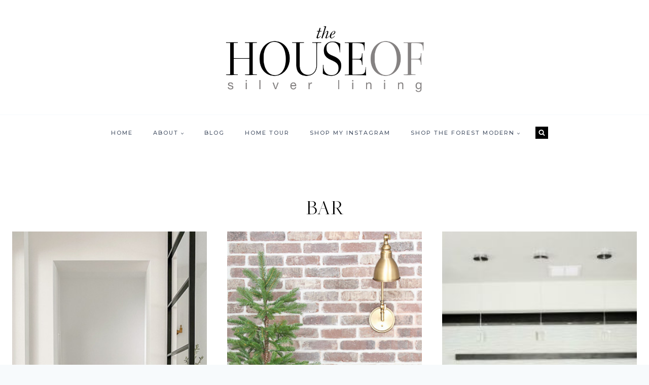

--- FILE ---
content_type: text/html; charset=UTF-8
request_url: https://thehouseofsilverlining.com/tag/bar/
body_size: 21120
content:
<!doctype html>
<html lang="en-US" class="no-js" itemtype="https://schema.org/Blog" itemscope>
<head>
	<meta charset="UTF-8">
	<meta name="viewport" content="width=device-width, initial-scale=1, minimum-scale=1">
	<meta name='robots' content='index, follow, max-image-preview:large, max-snippet:-1, max-video-preview:-1' />
<script>window._wca = window._wca || [];</script>

	<!-- This site is optimized with the Yoast SEO plugin v19.6.1 - https://yoast.com/wordpress/plugins/seo/ -->
	<title>BAR Archives - The House of Silver Lining</title>
	<link rel="canonical" href="https://thehouseofsilverlining.com/tag/bar/" />
	<meta property="og:locale" content="en_US" />
	<meta property="og:type" content="article" />
	<meta property="og:title" content="BAR Archives - The House of Silver Lining" />
	<meta property="og:url" content="https://thehouseofsilverlining.com/tag/bar/" />
	<meta property="og:site_name" content="The House of Silver Lining" />
	<meta name="twitter:card" content="summary" />
	<script type="application/ld+json" class="yoast-schema-graph">{"@context":"https://schema.org","@graph":[{"@type":"CollectionPage","@id":"https://thehouseofsilverlining.com/tag/bar/","url":"https://thehouseofsilverlining.com/tag/bar/","name":"BAR Archives - The House of Silver Lining","isPartOf":{"@id":"https://thehouseofsilverlining.com/#website"},"primaryImageOfPage":{"@id":"https://thehouseofsilverlining.com/tag/bar/#primaryimage"},"image":{"@id":"https://thehouseofsilverlining.com/tag/bar/#primaryimage"},"thumbnailUrl":"https://thehouseofsilverlining.com/wp-content/uploads/2021/02/2021-home-design-projects-20.jpg","breadcrumb":{"@id":"https://thehouseofsilverlining.com/tag/bar/#breadcrumb"},"inLanguage":"en-US"},{"@type":"ImageObject","inLanguage":"en-US","@id":"https://thehouseofsilverlining.com/tag/bar/#primaryimage","url":"https://thehouseofsilverlining.com/wp-content/uploads/2021/02/2021-home-design-projects-20.jpg","contentUrl":"https://thehouseofsilverlining.com/wp-content/uploads/2021/02/2021-home-design-projects-20.jpg","width":450,"height":500},{"@type":"BreadcrumbList","@id":"https://thehouseofsilverlining.com/tag/bar/#breadcrumb","itemListElement":[{"@type":"ListItem","position":1,"name":"Home","item":"https://thehouseofsilverlining.com/"},{"@type":"ListItem","position":2,"name":"BAR"}]},{"@type":"WebSite","@id":"https://thehouseofsilverlining.com/#website","url":"https://thehouseofsilverlining.com/","name":"The House of Silver Lining","description":"Designing the beauty in your home","potentialAction":[{"@type":"SearchAction","target":{"@type":"EntryPoint","urlTemplate":"https://thehouseofsilverlining.com/?s={search_term_string}"},"query-input":"required name=search_term_string"}],"inLanguage":"en-US"}]}</script>
	<!-- / Yoast SEO plugin. -->


<link rel='dns-prefetch' href='//scripts.mediavine.com' />
<link rel='dns-prefetch' href='//ws.sharethis.com' />
<link rel='dns-prefetch' href='//stats.wp.com' />
<link rel='dns-prefetch' href='//secure.gravatar.com' />
<link rel='dns-prefetch' href='//s.w.org' />
<link rel='dns-prefetch' href='//v0.wordpress.com' />
<link rel="alternate" type="application/rss+xml" title="The House of Silver Lining &raquo; Feed" href="https://thehouseofsilverlining.com/feed/" />
<link rel="alternate" type="application/rss+xml" title="The House of Silver Lining &raquo; Comments Feed" href="https://thehouseofsilverlining.com/comments/feed/" />
			<script>document.documentElement.classList.remove( 'no-js' );</script>
			<link rel="alternate" type="application/rss+xml" title="The House of Silver Lining &raquo; BAR Tag Feed" href="https://thehouseofsilverlining.com/tag/bar/feed/" />
		<!-- This site uses the Google Analytics by ExactMetrics plugin v8.3.2 - Using Analytics tracking - https://www.exactmetrics.com/ -->
		<!-- Note: ExactMetrics is not currently configured on this site. The site owner needs to authenticate with Google Analytics in the ExactMetrics settings panel. -->
					<!-- No tracking code set -->
				<!-- / Google Analytics by ExactMetrics -->
		<script>
window._wpemojiSettings = {"baseUrl":"https:\/\/s.w.org\/images\/core\/emoji\/14.0.0\/72x72\/","ext":".png","svgUrl":"https:\/\/s.w.org\/images\/core\/emoji\/14.0.0\/svg\/","svgExt":".svg","source":{"concatemoji":"https:\/\/thehouseofsilverlining.com\/wp-includes\/js\/wp-emoji-release.min.js?ver=fb5d2ce5eadef1ea1374102d8ea6efdd"}};
/*! This file is auto-generated */
!function(e,a,t){var n,r,o,i=a.createElement("canvas"),p=i.getContext&&i.getContext("2d");function s(e,t){var a=String.fromCharCode,e=(p.clearRect(0,0,i.width,i.height),p.fillText(a.apply(this,e),0,0),i.toDataURL());return p.clearRect(0,0,i.width,i.height),p.fillText(a.apply(this,t),0,0),e===i.toDataURL()}function c(e){var t=a.createElement("script");t.src=e,t.defer=t.type="text/javascript",a.getElementsByTagName("head")[0].appendChild(t)}for(o=Array("flag","emoji"),t.supports={everything:!0,everythingExceptFlag:!0},r=0;r<o.length;r++)t.supports[o[r]]=function(e){if(!p||!p.fillText)return!1;switch(p.textBaseline="top",p.font="600 32px Arial",e){case"flag":return s([127987,65039,8205,9895,65039],[127987,65039,8203,9895,65039])?!1:!s([55356,56826,55356,56819],[55356,56826,8203,55356,56819])&&!s([55356,57332,56128,56423,56128,56418,56128,56421,56128,56430,56128,56423,56128,56447],[55356,57332,8203,56128,56423,8203,56128,56418,8203,56128,56421,8203,56128,56430,8203,56128,56423,8203,56128,56447]);case"emoji":return!s([129777,127995,8205,129778,127999],[129777,127995,8203,129778,127999])}return!1}(o[r]),t.supports.everything=t.supports.everything&&t.supports[o[r]],"flag"!==o[r]&&(t.supports.everythingExceptFlag=t.supports.everythingExceptFlag&&t.supports[o[r]]);t.supports.everythingExceptFlag=t.supports.everythingExceptFlag&&!t.supports.flag,t.DOMReady=!1,t.readyCallback=function(){t.DOMReady=!0},t.supports.everything||(n=function(){t.readyCallback()},a.addEventListener?(a.addEventListener("DOMContentLoaded",n,!1),e.addEventListener("load",n,!1)):(e.attachEvent("onload",n),a.attachEvent("onreadystatechange",function(){"complete"===a.readyState&&t.readyCallback()})),(e=t.source||{}).concatemoji?c(e.concatemoji):e.wpemoji&&e.twemoji&&(c(e.twemoji),c(e.wpemoji)))}(window,document,window._wpemojiSettings);
</script>
<style>
img.wp-smiley,
img.emoji {
	display: inline !important;
	border: none !important;
	box-shadow: none !important;
	height: 1em !important;
	width: 1em !important;
	margin: 0 0.07em !important;
	vertical-align: -0.1em !important;
	background: none !important;
	padding: 0 !important;
}
</style>
	<link rel='stylesheet' id='sbi_styles-css'  href='https://thehouseofsilverlining.com/wp-content/plugins/instagram-feed/css/sbi-styles.min.css?ver=6.9.1' media='all' />
<link rel='stylesheet' id='wp-block-library-css'  href='https://thehouseofsilverlining.com/wp-includes/css/dist/block-library/style.min.css?ver=fb5d2ce5eadef1ea1374102d8ea6efdd' media='all' />
<style id='wp-block-library-inline-css'>
.has-text-align-justify{text-align:justify;}
</style>
<link rel='stylesheet' id='mediaelement-css'  href='https://thehouseofsilverlining.com/wp-includes/js/mediaelement/mediaelementplayer-legacy.min.css?ver=4.2.16' media='all' />
<link rel='stylesheet' id='wp-mediaelement-css'  href='https://thehouseofsilverlining.com/wp-includes/js/mediaelement/wp-mediaelement.min.css?ver=fb5d2ce5eadef1ea1374102d8ea6efdd' media='all' />
<link rel='stylesheet' id='wc-blocks-vendors-style-css'  href='https://thehouseofsilverlining.com/wp-content/plugins/woocommerce/packages/woocommerce-blocks/build/wc-blocks-vendors-style.css?ver=8.0.0' media='all' />
<link rel='stylesheet' id='wc-blocks-style-css'  href='https://thehouseofsilverlining.com/wp-content/plugins/woocommerce/packages/woocommerce-blocks/build/wc-blocks-style.css?ver=8.0.0' media='all' />
<style id='global-styles-inline-css'>
body{--wp--preset--color--black: #000000;--wp--preset--color--cyan-bluish-gray: #abb8c3;--wp--preset--color--white: #ffffff;--wp--preset--color--pale-pink: #f78da7;--wp--preset--color--vivid-red: #cf2e2e;--wp--preset--color--luminous-vivid-orange: #ff6900;--wp--preset--color--luminous-vivid-amber: #fcb900;--wp--preset--color--light-green-cyan: #7bdcb5;--wp--preset--color--vivid-green-cyan: #00d084;--wp--preset--color--pale-cyan-blue: #8ed1fc;--wp--preset--color--vivid-cyan-blue: #0693e3;--wp--preset--color--vivid-purple: #9b51e0;--wp--preset--color--theme-palette-1: #993366;--wp--preset--color--theme-palette-2: #993366;--wp--preset--color--theme-palette-3: #000000;--wp--preset--color--theme-palette-4: #2d3748;--wp--preset--color--theme-palette-5: #4A5568;--wp--preset--color--theme-palette-6: #718096;--wp--preset--color--theme-palette-7: #f9f9f9;--wp--preset--color--theme-palette-8: #F7FAFC;--wp--preset--color--theme-palette-9: #ffffff;--wp--preset--gradient--vivid-cyan-blue-to-vivid-purple: linear-gradient(135deg,rgba(6,147,227,1) 0%,rgb(155,81,224) 100%);--wp--preset--gradient--light-green-cyan-to-vivid-green-cyan: linear-gradient(135deg,rgb(122,220,180) 0%,rgb(0,208,130) 100%);--wp--preset--gradient--luminous-vivid-amber-to-luminous-vivid-orange: linear-gradient(135deg,rgba(252,185,0,1) 0%,rgba(255,105,0,1) 100%);--wp--preset--gradient--luminous-vivid-orange-to-vivid-red: linear-gradient(135deg,rgba(255,105,0,1) 0%,rgb(207,46,46) 100%);--wp--preset--gradient--very-light-gray-to-cyan-bluish-gray: linear-gradient(135deg,rgb(238,238,238) 0%,rgb(169,184,195) 100%);--wp--preset--gradient--cool-to-warm-spectrum: linear-gradient(135deg,rgb(74,234,220) 0%,rgb(151,120,209) 20%,rgb(207,42,186) 40%,rgb(238,44,130) 60%,rgb(251,105,98) 80%,rgb(254,248,76) 100%);--wp--preset--gradient--blush-light-purple: linear-gradient(135deg,rgb(255,206,236) 0%,rgb(152,150,240) 100%);--wp--preset--gradient--blush-bordeaux: linear-gradient(135deg,rgb(254,205,165) 0%,rgb(254,45,45) 50%,rgb(107,0,62) 100%);--wp--preset--gradient--luminous-dusk: linear-gradient(135deg,rgb(255,203,112) 0%,rgb(199,81,192) 50%,rgb(65,88,208) 100%);--wp--preset--gradient--pale-ocean: linear-gradient(135deg,rgb(255,245,203) 0%,rgb(182,227,212) 50%,rgb(51,167,181) 100%);--wp--preset--gradient--electric-grass: linear-gradient(135deg,rgb(202,248,128) 0%,rgb(113,206,126) 100%);--wp--preset--gradient--midnight: linear-gradient(135deg,rgb(2,3,129) 0%,rgb(40,116,252) 100%);--wp--preset--duotone--dark-grayscale: url('#wp-duotone-dark-grayscale');--wp--preset--duotone--grayscale: url('#wp-duotone-grayscale');--wp--preset--duotone--purple-yellow: url('#wp-duotone-purple-yellow');--wp--preset--duotone--blue-red: url('#wp-duotone-blue-red');--wp--preset--duotone--midnight: url('#wp-duotone-midnight');--wp--preset--duotone--magenta-yellow: url('#wp-duotone-magenta-yellow');--wp--preset--duotone--purple-green: url('#wp-duotone-purple-green');--wp--preset--duotone--blue-orange: url('#wp-duotone-blue-orange');--wp--preset--font-size--small: 14px;--wp--preset--font-size--medium: 24px;--wp--preset--font-size--large: 32px;--wp--preset--font-size--x-large: 42px;--wp--preset--font-size--larger: 40px;}.has-black-color{color: var(--wp--preset--color--black) !important;}.has-cyan-bluish-gray-color{color: var(--wp--preset--color--cyan-bluish-gray) !important;}.has-white-color{color: var(--wp--preset--color--white) !important;}.has-pale-pink-color{color: var(--wp--preset--color--pale-pink) !important;}.has-vivid-red-color{color: var(--wp--preset--color--vivid-red) !important;}.has-luminous-vivid-orange-color{color: var(--wp--preset--color--luminous-vivid-orange) !important;}.has-luminous-vivid-amber-color{color: var(--wp--preset--color--luminous-vivid-amber) !important;}.has-light-green-cyan-color{color: var(--wp--preset--color--light-green-cyan) !important;}.has-vivid-green-cyan-color{color: var(--wp--preset--color--vivid-green-cyan) !important;}.has-pale-cyan-blue-color{color: var(--wp--preset--color--pale-cyan-blue) !important;}.has-vivid-cyan-blue-color{color: var(--wp--preset--color--vivid-cyan-blue) !important;}.has-vivid-purple-color{color: var(--wp--preset--color--vivid-purple) !important;}.has-black-background-color{background-color: var(--wp--preset--color--black) !important;}.has-cyan-bluish-gray-background-color{background-color: var(--wp--preset--color--cyan-bluish-gray) !important;}.has-white-background-color{background-color: var(--wp--preset--color--white) !important;}.has-pale-pink-background-color{background-color: var(--wp--preset--color--pale-pink) !important;}.has-vivid-red-background-color{background-color: var(--wp--preset--color--vivid-red) !important;}.has-luminous-vivid-orange-background-color{background-color: var(--wp--preset--color--luminous-vivid-orange) !important;}.has-luminous-vivid-amber-background-color{background-color: var(--wp--preset--color--luminous-vivid-amber) !important;}.has-light-green-cyan-background-color{background-color: var(--wp--preset--color--light-green-cyan) !important;}.has-vivid-green-cyan-background-color{background-color: var(--wp--preset--color--vivid-green-cyan) !important;}.has-pale-cyan-blue-background-color{background-color: var(--wp--preset--color--pale-cyan-blue) !important;}.has-vivid-cyan-blue-background-color{background-color: var(--wp--preset--color--vivid-cyan-blue) !important;}.has-vivid-purple-background-color{background-color: var(--wp--preset--color--vivid-purple) !important;}.has-black-border-color{border-color: var(--wp--preset--color--black) !important;}.has-cyan-bluish-gray-border-color{border-color: var(--wp--preset--color--cyan-bluish-gray) !important;}.has-white-border-color{border-color: var(--wp--preset--color--white) !important;}.has-pale-pink-border-color{border-color: var(--wp--preset--color--pale-pink) !important;}.has-vivid-red-border-color{border-color: var(--wp--preset--color--vivid-red) !important;}.has-luminous-vivid-orange-border-color{border-color: var(--wp--preset--color--luminous-vivid-orange) !important;}.has-luminous-vivid-amber-border-color{border-color: var(--wp--preset--color--luminous-vivid-amber) !important;}.has-light-green-cyan-border-color{border-color: var(--wp--preset--color--light-green-cyan) !important;}.has-vivid-green-cyan-border-color{border-color: var(--wp--preset--color--vivid-green-cyan) !important;}.has-pale-cyan-blue-border-color{border-color: var(--wp--preset--color--pale-cyan-blue) !important;}.has-vivid-cyan-blue-border-color{border-color: var(--wp--preset--color--vivid-cyan-blue) !important;}.has-vivid-purple-border-color{border-color: var(--wp--preset--color--vivid-purple) !important;}.has-vivid-cyan-blue-to-vivid-purple-gradient-background{background: var(--wp--preset--gradient--vivid-cyan-blue-to-vivid-purple) !important;}.has-light-green-cyan-to-vivid-green-cyan-gradient-background{background: var(--wp--preset--gradient--light-green-cyan-to-vivid-green-cyan) !important;}.has-luminous-vivid-amber-to-luminous-vivid-orange-gradient-background{background: var(--wp--preset--gradient--luminous-vivid-amber-to-luminous-vivid-orange) !important;}.has-luminous-vivid-orange-to-vivid-red-gradient-background{background: var(--wp--preset--gradient--luminous-vivid-orange-to-vivid-red) !important;}.has-very-light-gray-to-cyan-bluish-gray-gradient-background{background: var(--wp--preset--gradient--very-light-gray-to-cyan-bluish-gray) !important;}.has-cool-to-warm-spectrum-gradient-background{background: var(--wp--preset--gradient--cool-to-warm-spectrum) !important;}.has-blush-light-purple-gradient-background{background: var(--wp--preset--gradient--blush-light-purple) !important;}.has-blush-bordeaux-gradient-background{background: var(--wp--preset--gradient--blush-bordeaux) !important;}.has-luminous-dusk-gradient-background{background: var(--wp--preset--gradient--luminous-dusk) !important;}.has-pale-ocean-gradient-background{background: var(--wp--preset--gradient--pale-ocean) !important;}.has-electric-grass-gradient-background{background: var(--wp--preset--gradient--electric-grass) !important;}.has-midnight-gradient-background{background: var(--wp--preset--gradient--midnight) !important;}.has-small-font-size{font-size: var(--wp--preset--font-size--small) !important;}.has-medium-font-size{font-size: var(--wp--preset--font-size--medium) !important;}.has-large-font-size{font-size: var(--wp--preset--font-size--large) !important;}.has-x-large-font-size{font-size: var(--wp--preset--font-size--x-large) !important;}
</style>
<link rel='stylesheet' id='contact-form-7-css'  href='https://thehouseofsilverlining.com/wp-content/plugins/contact-form-7/includes/css/styles.css?ver=5.7.7' media='all' />
<link rel='stylesheet' id='jpibfi-style-css'  href='https://thehouseofsilverlining.com/wp-content/plugins/jquery-pin-it-button-for-images/css/client.css?ver=3.0.6' media='all' />
<style id='woocommerce-inline-inline-css'>
.woocommerce form .form-row .required { visibility: visible; }
</style>
<link rel='stylesheet' id='kadence-global-css'  href='https://thehouseofsilverlining.com/wp-content/themes/kadence/assets/css/global.min.css?ver=1.1.27' media='all' />
<style id='kadence-global-inline-css'>
/* Kadence Base CSS */
:root{--global-palette1:#993366;--global-palette2:#993366;--global-palette3:#000000;--global-palette4:#2d3748;--global-palette5:#4A5568;--global-palette6:#718096;--global-palette7:#f9f9f9;--global-palette8:#F7FAFC;--global-palette9:#ffffff;--global-palette9rgb:255, 255, 255;--global-palette-highlight:var(--global-palette1);--global-palette-highlight-alt:#9b5b7b;--global-palette-highlight-alt2:var(--global-palette9);--global-palette-btn-bg:rgba(255,255,255,0);--global-palette-btn-bg-hover:var(--global-palette3);--global-palette-btn:var(--global-palette3);--global-palette-btn-hover:var(--global-palette9);--global-body-font-family:'Nanum Myeongjo', serif;--global-heading-font-family:"Freight", Verdana, Arial, sans-serif;--global-primary-nav-font-family:Montserrat, sans-serif;--global-fallback-font:sans-serif;--global-display-fallback-font:sans-serif;--global-content-width:1290px;--global-content-narrow-width:842px;--global-content-edge-padding:1.5rem;--global-calc-content-width:calc(1290px - var(--global-content-edge-padding) - var(--global-content-edge-padding) );}.wp-site-blocks{--global-vw:calc( 100vw - ( 0.5 * var(--scrollbar-offset)));}:root .has-theme-palette-1-background-color{background-color:var(--global-palette1);}:root .has-theme-palette-1-color{color:var(--global-palette1);}:root .has-theme-palette-2-background-color{background-color:var(--global-palette2);}:root .has-theme-palette-2-color{color:var(--global-palette2);}:root .has-theme-palette-3-background-color{background-color:var(--global-palette3);}:root .has-theme-palette-3-color{color:var(--global-palette3);}:root .has-theme-palette-4-background-color{background-color:var(--global-palette4);}:root .has-theme-palette-4-color{color:var(--global-palette4);}:root .has-theme-palette-5-background-color{background-color:var(--global-palette5);}:root .has-theme-palette-5-color{color:var(--global-palette5);}:root .has-theme-palette-6-background-color{background-color:var(--global-palette6);}:root .has-theme-palette-6-color{color:var(--global-palette6);}:root .has-theme-palette-7-background-color{background-color:var(--global-palette7);}:root .has-theme-palette-7-color{color:var(--global-palette7);}:root .has-theme-palette-8-background-color{background-color:var(--global-palette8);}:root .has-theme-palette-8-color{color:var(--global-palette8);}:root .has-theme-palette-9-background-color{background-color:var(--global-palette9);}:root .has-theme-palette-9-color{color:var(--global-palette9);}:root .has-theme-palette1-background-color{background-color:var(--global-palette1);}:root .has-theme-palette1-color{color:var(--global-palette1);}:root .has-theme-palette2-background-color{background-color:var(--global-palette2);}:root .has-theme-palette2-color{color:var(--global-palette2);}:root .has-theme-palette3-background-color{background-color:var(--global-palette3);}:root .has-theme-palette3-color{color:var(--global-palette3);}:root .has-theme-palette4-background-color{background-color:var(--global-palette4);}:root .has-theme-palette4-color{color:var(--global-palette4);}:root .has-theme-palette5-background-color{background-color:var(--global-palette5);}:root .has-theme-palette5-color{color:var(--global-palette5);}:root .has-theme-palette6-background-color{background-color:var(--global-palette6);}:root .has-theme-palette6-color{color:var(--global-palette6);}:root .has-theme-palette7-background-color{background-color:var(--global-palette7);}:root .has-theme-palette7-color{color:var(--global-palette7);}:root .has-theme-palette8-background-color{background-color:var(--global-palette8);}:root .has-theme-palette8-color{color:var(--global-palette8);}:root .has-theme-palette9-background-color{background-color:var(--global-palette9);}:root .has-theme-palette9-color{color:var(--global-palette9);}body{background:var(--global-palette8);}body, input, select, optgroup, textarea{font-style:normal;font-weight:normal;font-size:17px;line-height:1.8;font-family:var(--global-body-font-family);color:var(--global-palette4);}.content-bg, body.content-style-unboxed .site{background:var(--global-palette9);}h1,h2,h3,h4,h5,h6{font-family:var(--global-heading-font-family);}h1{font-style:normal;font-weight:300;font-size:42px;line-height:1.5;color:var(--global-palette3);}h2{font-style:normal;font-weight:300;font-size:40px;line-height:1.5;color:var(--global-palette3);}h3{font-style:normal;font-weight:300;font-size:32px;line-height:1.5;color:var(--global-palette3);}h4{font-style:normal;font-weight:300;font-size:28px;line-height:1.5;color:var(--global-palette4);}h5{font-style:normal;font-weight:500;font-size:11px;line-height:1.5;letter-spacing:2px;font-family:Montserrat, sans-serif;text-transform:uppercase;color:var(--global-palette4);}h6{font-style:normal;font-weight:300;font-size:18px;line-height:1.5;color:var(--global-palette5);}.entry-hero .kadence-breadcrumbs{max-width:1290px;}.site-container, .site-header-row-layout-contained, .site-footer-row-layout-contained, .entry-hero-layout-contained, .comments-area, .alignfull > .wp-block-cover__inner-container, .alignwide > .wp-block-cover__inner-container{max-width:var(--global-content-width);}.content-width-narrow .content-container.site-container, .content-width-narrow .hero-container.site-container{max-width:var(--global-content-narrow-width);}@media all and (min-width: 1520px){.wp-site-blocks .content-container  .alignwide{margin-left:-115px;margin-right:-115px;width:unset;max-width:unset;}}@media all and (min-width: 1102px){.content-width-narrow .wp-site-blocks .content-container .alignwide{margin-left:-130px;margin-right:-130px;width:unset;max-width:unset;}}.content-style-boxed .wp-site-blocks .entry-content .alignwide{margin-left:-2rem;margin-right:-2rem;}@media all and (max-width: 1024px){.content-style-boxed .wp-site-blocks .entry-content .alignwide{margin-left:-2rem;margin-right:-2rem;}}@media all and (max-width: 767px){.content-style-boxed .wp-site-blocks .entry-content .alignwide{margin-left:-1.5rem;margin-right:-1.5rem;}}.content-area{margin-top:5rem;margin-bottom:5rem;}@media all and (max-width: 1024px){.content-area{margin-top:3rem;margin-bottom:3rem;}}@media all and (max-width: 767px){.content-area{margin-top:2rem;margin-bottom:2rem;}}.entry-content-wrap{padding:2rem;}@media all and (max-width: 1024px){.entry-content-wrap{padding:2rem;}}@media all and (max-width: 767px){.entry-content-wrap{padding:1.5rem;}}.entry.single-entry{box-shadow:0px 0px 0px 0px rgba(0,0,0,0.05);border-radius:0px 0px 0px 0px;}.entry.loop-entry{border-radius:0px 0px 0px 0px;box-shadow:0px 0px 0px 0px rgba(0,0,0,0.05);}.loop-entry .entry-content-wrap{padding:2rem;}@media all and (max-width: 1024px){.loop-entry .entry-content-wrap{padding:2rem;}}@media all and (max-width: 767px){.loop-entry .entry-content-wrap{padding:1.5rem;}}.primary-sidebar.widget-area .widget{margin-bottom:1.5em;color:var(--global-palette4);}.primary-sidebar.widget-area .widget-title{font-style:normal;font-weight:500;font-size:11px;line-height:1.5;letter-spacing:1.5px;font-family:Montserrat, sans-serif;text-transform:uppercase;color:var(--global-palette3);}button, .button, .wp-block-button__link, input[type="button"], input[type="reset"], input[type="submit"], .fl-button, .elementor-button-wrapper .elementor-button{font-style:normal;font-weight:500;font-size:11px;letter-spacing:2px;font-family:Montserrat, sans-serif;text-transform:uppercase;border-radius:0px;padding:15px 30px 15px 30px;border:1px solid currentColor;border-color:var(--global-palette3);box-shadow:0px 0px 0px 0px rgba(0,0,0,0);}.wp-block-button.is-style-outline .wp-block-button__link{padding:15px 30px 15px 30px;}button:hover, button:focus, button:active, .button:hover, .button:focus, .button:active, .wp-block-button__link:hover, .wp-block-button__link:focus, .wp-block-button__link:active, input[type="button"]:hover, input[type="button"]:focus, input[type="button"]:active, input[type="reset"]:hover, input[type="reset"]:focus, input[type="reset"]:active, input[type="submit"]:hover, input[type="submit"]:focus, input[type="submit"]:active, .elementor-button-wrapper .elementor-button:hover, .elementor-button-wrapper .elementor-button:focus, .elementor-button-wrapper .elementor-button:active{border-color:var(--global-palette3);box-shadow:0px 0px 0px 0px rgba(0,0,0,0.1);}@media all and (max-width: 1024px){button, .button, .wp-block-button__link, input[type="button"], input[type="reset"], input[type="submit"], .fl-button, .elementor-button-wrapper .elementor-button{border-color:var(--global-palette3);}}@media all and (max-width: 767px){button, .button, .wp-block-button__link, input[type="button"], input[type="reset"], input[type="submit"], .fl-button, .elementor-button-wrapper .elementor-button{border-color:var(--global-palette3);}}@media all and (min-width: 1025px){.transparent-header .entry-hero .entry-hero-container-inner{padding-top:calc(216px + 70px);}}@media all and (max-width: 1024px){.mobile-transparent-header .entry-hero .entry-hero-container-inner{padding-top:calc(60px + 216px);}}@media all and (max-width: 767px){.mobile-transparent-header .entry-hero .entry-hero-container-inner{padding-top:calc(60px + 216px);}}.site-middle-footer-wrap .site-footer-row-container-inner{border-top:1px none var(--global-palette4);border-bottom:1px solid var(--global-palette4);}.site-middle-footer-inner-wrap{min-height:10px;padding-top:0px;padding-bottom:0px;grid-column-gap:40px;grid-row-gap:40px;}.site-middle-footer-inner-wrap .widget{margin-bottom:0px;}.site-middle-footer-inner-wrap .site-footer-section:not(:last-child):after{right:calc(-40px / 2);}.site-top-footer-inner-wrap{min-height:170px;padding-top:30px;padding-bottom:30px;grid-column-gap:30px;grid-row-gap:30px;}.site-top-footer-inner-wrap .widget{margin-bottom:30px;}.site-top-footer-inner-wrap .site-footer-section:not(:last-child):after{right:calc(-30px / 2);}.site-bottom-footer-inner-wrap{padding-top:30px;padding-bottom:30px;grid-column-gap:30px;}.site-bottom-footer-inner-wrap .widget{margin-bottom:30px;}.site-bottom-footer-inner-wrap .site-footer-section:not(:last-child):after{right:calc(-30px / 2);}.footer-social-wrap .footer-social-inner-wrap{font-size:1em;gap:0.3em;}.site-footer .site-footer-wrap .site-footer-section .footer-social-wrap .social-button{border:2px none transparent;border-radius:3px;}#colophon .footer-html{font-style:normal;font-size:15px;}#colophon .footer-navigation .footer-menu-container > ul > li > a{padding-left:calc(1.2em / 2);padding-right:calc(1.2em / 2);color:var(--global-palette5);}#colophon .footer-navigation .footer-menu-container > ul li a{font-style:normal;font-weight:500;font-size:11px;letter-spacing:2px;font-family:Montserrat, sans-serif;text-transform:uppercase;}#colophon .footer-navigation .footer-menu-container > ul li a:hover{color:var(--global-palette-highlight);}#colophon .footer-navigation .footer-menu-container > ul li.current-menu-item > a{color:var(--global-palette3);}.entry-hero.page-hero-section .entry-header{min-height:200px;}.loop-entry.type-post h2.entry-title{font-style:normal;font-size:28px;color:var(--global-palette4);}.loop-entry.type-post .entry-taxonomies{font-style:normal;font-weight:500;font-size:11px;letter-spacing:1.5px;font-family:Montserrat, sans-serif;text-transform:uppercase;}.loop-entry.type-post .entry-meta{font-style:normal;font-weight:500;font-size:11px;letter-spacing:1.5px;font-family:Montserrat, sans-serif;text-transform:uppercase;}.entry-hero.product-hero-section .entry-header{min-height:200px;}.product-title .single-category{font-weight:700;font-size:32px;line-height:1.5;color:var(--global-palette3);}.wp-site-blocks .product-hero-section .extra-title{font-weight:700;font-size:32px;line-height:1.5;}.woocommerce ul.products.woo-archive-btn-button .product-action-wrap .button, .wc-block-grid__product.woo-archive-btn-button .product-details .wc-block-grid__product-add-to-cart .wp-block-button__link{border:2px none transparent;box-shadow:0px 0px 0px 0px rgba(0,0,0,0.0);}.woocommerce ul.products.woo-archive-btn-button .product-action-wrap .button:hover, .wc-block-grid__product.woo-archive-btn-button .product-details .wc-block-grid__product-add-to-cart .wp-block-button__link:hover{box-shadow:0px 0px 0px 0px rgba(0,0,0,0);}
/* Kadence Header CSS */
@media all and (max-width: 1024px){.mobile-transparent-header #masthead{position:absolute;left:0px;right:0px;z-index:100;}.kadence-scrollbar-fixer.mobile-transparent-header #masthead{right:var(--scrollbar-offset,0);}.mobile-transparent-header #masthead, .mobile-transparent-header .site-top-header-wrap .site-header-row-container-inner, .mobile-transparent-header .site-main-header-wrap .site-header-row-container-inner, .mobile-transparent-header .site-bottom-header-wrap .site-header-row-container-inner{background:transparent;}.site-header-row-tablet-layout-fullwidth, .site-header-row-tablet-layout-standard{padding:0px;}}@media all and (min-width: 1025px){.transparent-header #masthead{position:absolute;left:0px;right:0px;z-index:100;}.transparent-header.kadence-scrollbar-fixer #masthead{right:var(--scrollbar-offset,0);}.transparent-header #masthead, .transparent-header .site-top-header-wrap .site-header-row-container-inner, .transparent-header .site-main-header-wrap .site-header-row-container-inner, .transparent-header .site-bottom-header-wrap .site-header-row-container-inner{background:transparent;}}.site-branding a.brand img{max-width:393px;}.site-branding a.brand img.svg-logo-image{width:393px;}@media all and (max-width: 1024px){.site-branding a.brand img{max-width:379px;}.site-branding a.brand img.svg-logo-image{width:379px;}}@media all and (max-width: 767px){.site-branding a.brand img{max-width:241px;}.site-branding a.brand img.svg-logo-image{width:241px;}}.site-branding{padding:0px 0px 0px 0px;}#masthead, #masthead .kadence-sticky-header.item-is-fixed:not(.item-at-start):not(.site-header-row-container), #masthead .kadence-sticky-header.item-is-fixed:not(.item-at-start) > .site-header-row-container-inner{background:#ffffff;}.site-main-header-wrap .site-header-row-container-inner{border-top:0px none transparent;border-bottom:1px solid var(--global-palette8);}.site-main-header-inner-wrap{min-height:216px;}.site-main-header-wrap .site-header-row-container-inner>.site-container{padding:10px 0px 0px 0px;}.transparent-header #masthead .site-main-header-wrap .site-header-row-container-inner{background:var(--global-palette9);}.site-top-header-wrap .site-header-row-container-inner{background:var(--global-palette3);}.site-top-header-inner-wrap{min-height:60px;}.transparent-header #masthead .site-top-header-wrap .site-header-row-container-inner{background:var(--global-palette1);}.site-bottom-header-inner-wrap{min-height:70px;}@media all and (max-width: 1024px){.site-bottom-header-inner-wrap{min-height:0px;}}.header-navigation[class*="header-navigation-style-underline"] .header-menu-container.primary-menu-container>ul>li>a:after{width:calc( 100% - 40px);}.main-navigation .primary-menu-container > ul > li.menu-item > a{padding-left:calc(40px / 2);padding-right:calc(40px / 2);padding-top:0.6em;padding-bottom:0.6em;color:var(--global-palette5);}.main-navigation .primary-menu-container > ul > li.menu-item > .dropdown-nav-special-toggle{right:calc(40px / 2);}.main-navigation .primary-menu-container > ul li.menu-item > a{font-style:normal;font-weight:500;font-size:11px;letter-spacing:2px;font-family:var(--global-primary-nav-font-family);text-transform:uppercase;}.main-navigation .primary-menu-container > ul > li.menu-item > a:hover{color:var(--global-palette-highlight);}.main-navigation .primary-menu-container > ul > li.menu-item.current-menu-item > a{color:var(--global-palette3);}.header-navigation[class*="header-navigation-style-underline"] .header-menu-container.secondary-menu-container>ul>li>a:after{width:calc( 100% - 40px);}.secondary-navigation .secondary-menu-container > ul > li.menu-item > a{padding-left:calc(40px / 2);padding-right:calc(40px / 2);padding-top:0.6em;padding-bottom:0.6em;color:var(--global-palette5);}.secondary-navigation .primary-menu-container > ul > li.menu-item > .dropdown-nav-special-toggle{right:calc(40px / 2);}.secondary-navigation .secondary-menu-container > ul li.menu-item > a{font-style:normal;font-weight:500;font-size:11px;letter-spacing:2px;font-family:Montserrat, sans-serif;text-transform:uppercase;}.secondary-navigation .secondary-menu-container > ul > li.menu-item > a:hover{color:var(--global-palette-highlight);}.secondary-navigation .secondary-menu-container > ul > li.menu-item.current-menu-item > a{color:var(--global-palette3);}.header-navigation .header-menu-container ul ul.sub-menu, .header-navigation .header-menu-container ul ul.submenu{background:var(--global-palette9);box-shadow:0px 2px 13px 0px rgba(0,0,0,0.1);}.header-navigation .header-menu-container ul ul li.menu-item, .header-menu-container ul.menu > li.kadence-menu-mega-enabled > ul > li.menu-item > a{border-bottom:1px solid var(--global-palette8);}.header-navigation .header-menu-container ul ul li.menu-item > a{width:200px;padding-top:1em;padding-bottom:1em;color:var(--global-palette3);font-size:12px;}.header-navigation .header-menu-container ul ul li.menu-item > a:hover{color:var(--global-palette1);background:var(--global-palette9);}.header-navigation .header-menu-container ul ul li.menu-item.current-menu-item > a{color:var(--global-palette1);background:var(--global-palette9);}.mobile-toggle-open-container .menu-toggle-open{color:var(--global-palette9);padding:0.4em 0.6em 0.4em 0.6em;font-size:14px;}.mobile-toggle-open-container .menu-toggle-open.menu-toggle-style-bordered{border:1px solid currentColor;}.mobile-toggle-open-container .menu-toggle-open .menu-toggle-icon{font-size:20px;}.mobile-toggle-open-container .menu-toggle-open:hover, .mobile-toggle-open-container .menu-toggle-open:focus{color:#999999;}.mobile-navigation ul li{font-style:normal;font-weight:500;font-size:12px;letter-spacing:2px;font-family:Montserrat, sans-serif;text-transform:uppercase;}.mobile-navigation ul li a{padding-top:1.6em;padding-bottom:1.6em;}.mobile-navigation ul li > a, .mobile-navigation ul li.menu-item-has-children > .drawer-nav-drop-wrap{color:var(--global-palette8);}.mobile-navigation ul li.current-menu-item > a, .mobile-navigation ul li.current-menu-item.menu-item-has-children > .drawer-nav-drop-wrap{color:var(--global-palette9);}.mobile-navigation ul li.menu-item-has-children .drawer-nav-drop-wrap, .mobile-navigation ul li:not(.menu-item-has-children) a{border-bottom:1px solid rgba(255,255,255,0.1);}.mobile-navigation:not(.drawer-navigation-parent-toggle-true) ul li.menu-item-has-children .drawer-nav-drop-wrap button{border-left:1px solid rgba(255,255,255,0.1);}#mobile-drawer .drawer-inner, #mobile-drawer.popup-drawer-layout-fullwidth.popup-drawer-animation-slice .pop-portion-bg, #mobile-drawer.popup-drawer-layout-fullwidth.popup-drawer-animation-slice.pop-animated.show-drawer .drawer-inner{background:var(--global-palette3);}#mobile-drawer .drawer-header .drawer-toggle{padding:0.6em 0.15em 0.6em 0.15em;font-size:24px;}#main-header .header-button{border:2px none transparent;box-shadow:0px 0px 0px -7px rgba(0,0,0,0);}#main-header .header-button:hover{box-shadow:0px 15px 25px -7px rgba(0,0,0,0.1);}.header-html{font-style:normal;color:var(--global-palette9);}.header-html a{color:var(--global-palette9);}.header-html a:hover{color:var(--global-palette8);}.header-social-wrap .header-social-inner-wrap{font-size:1em;gap:0.3em;}.header-social-wrap .header-social-inner-wrap .social-button{color:var(--global-palette3);background:var(--global-palette9);border:2px none transparent;border-radius:3px;}.header-social-wrap .header-social-inner-wrap .social-button:hover{color:var(--global-palette1);background:var(--global-palette9);}.header-mobile-social-wrap .header-mobile-social-inner-wrap{font-size:1em;gap:0.3em;}.header-mobile-social-wrap .header-mobile-social-inner-wrap .social-button{border:2px none transparent;border-radius:3px;}.search-toggle-open-container .search-toggle-open{background:var(--global-palette3);color:var(--global-palette9);}.search-toggle-open-container .search-toggle-open.search-toggle-style-bordered{border:1px solid currentColor;}.search-toggle-open-container .search-toggle-open .search-toggle-icon{font-size:1.2em;}.search-toggle-open-container .search-toggle-open:hover, .search-toggle-open-container .search-toggle-open:focus{color:var(--global-palette-highlight);}#search-drawer .drawer-inner{background:rgba(0,0,0,0.7);}.mobile-header-button-wrap .mobile-header-button-inner-wrap .mobile-header-button{border:2px none transparent;box-shadow:0px 0px 0px -7px rgba(0,0,0,0);}.mobile-header-button-wrap .mobile-header-button-inner-wrap .mobile-header-button:hover{box-shadow:0px 15px 25px -7px rgba(0,0,0,0.1);}
</style>
<link rel='stylesheet' id='kadence-header-css'  href='https://thehouseofsilverlining.com/wp-content/themes/kadence/assets/css/header.min.css?ver=1.1.27' media='all' />
<link rel='stylesheet' id='kadence-content-css'  href='https://thehouseofsilverlining.com/wp-content/themes/kadence/assets/css/content.min.css?ver=1.1.27' media='all' />
<link rel='stylesheet' id='kadence-woocommerce-css'  href='https://thehouseofsilverlining.com/wp-content/themes/kadence/assets/css/woocommerce.min.css?ver=1.1.27' media='all' />
<link rel='stylesheet' id='kadence-footer-css'  href='https://thehouseofsilverlining.com/wp-content/themes/kadence/assets/css/footer.min.css?ver=1.1.27' media='all' />
<link rel='stylesheet' id='simple-social-icons-font-css'  href='https://thehouseofsilverlining.com/wp-content/plugins/simple-social-icons/css/style.css?ver=3.0.2' media='all' />
<link rel='stylesheet' id='farmhouse-style-css'  href='https://thehouseofsilverlining.com/wp-content/themes/restored316-farmhouse/style.css?ver=1_0_0' media='all' />
<link rel='stylesheet' id='jetpack_css-css'  href='https://thehouseofsilverlining.com/wp-content/plugins/jetpack/css/jetpack.css?ver=11.3.4' media='all' />
<script src='https://thehouseofsilverlining.com/wp-includes/js/jquery/jquery.min.js?ver=3.6.0' id='jquery-core-js'></script>
<script src='https://thehouseofsilverlining.com/wp-includes/js/jquery/jquery-migrate.min.js?ver=3.3.2' id='jquery-migrate-js'></script>
<script async="async" fetchpriority="high" data-noptimize="1" data-cfasync="false" src='https://scripts.mediavine.com/tags/the-house-of-silver-lining.js?ver=fb5d2ce5eadef1ea1374102d8ea6efdd' id='mv-script-wrapper-js'></script>
<script id='st_insights_js' src='https://ws.sharethis.com/button/st_insights.js?publisher=4d48b7c5-0ae3-43d4-bfbe-3ff8c17a8ae6&#038;product=simpleshare&#038;ver=8.5.3' id='ssba-sharethis-js'></script>
<script defer src='https://stats.wp.com/s-202605.js' id='woocommerce-analytics-js'></script>
<link rel="https://api.w.org/" href="https://thehouseofsilverlining.com/wp-json/" /><link rel="alternate" type="application/json" href="https://thehouseofsilverlining.com/wp-json/wp/v2/tags/76" /><link rel="EditURI" type="application/rsd+xml" title="RSD" href="https://thehouseofsilverlining.com/xmlrpc.php?rsd" />
<link rel="wlwmanifest" type="application/wlwmanifest+xml" href="https://thehouseofsilverlining.com/wp-includes/wlwmanifest.xml" /> 



<!-- Google tag (gtag.js) -->
<script async src="https://www.googletagmanager.com/gtag/js?id=G-LNJZ5Q1FNB"></script>
<script>
  window.dataLayer = window.dataLayer || [];
  function gtag(){dataLayer.push(arguments);}
  gtag('js', new Date());



  gtag('config', 'G-LNJZ5Q1FNB');
</script>

<script>
  (function(w, d, t, h, s, n) {
    w.FlodeskObject = n;
    var fn = function() {
      (w[n].q = w[n].q || []).push(arguments);
    };
    w[n] = w[n] || fn;
    var f = d.getElementsByTagName(t)[0];
    var v = '?v=' + Math.floor(new Date().getTime() / (120 * 1000)) * 60;
    var sm = d.createElement(t);
    sm.async = true;
    sm.type = 'module';
    sm.src = h + s + '.mjs' + v;
    f.parentNode.insertBefore(sm, f);
    var sn = d.createElement(t);
    sn.async = true;
    sn.noModule = true;
    sn.src = h + s + '.js' + v;
    f.parentNode.insertBefore(sn, f);
  })(window, document, 'script', 'https://assets.flodesk.com', '/universal', 'fd');
</script><style type="text/css">
	a.pinit-button.custom span {
		}

	.pinit-hover {
		opacity: 1 !important;
		filter: alpha(opacity=100) !important;
	}
	a.pinit-button {
	border-bottom: 0 !important;
	box-shadow: none !important;
	margin-bottom: 0 !important;
}
a.pinit-button::after {
    display: none;
}</style>
		<style>img#wpstats{display:none}</style>
		<noscript><style>.woocommerce-product-gallery{ opacity: 1 !important; }</style></noscript>
	<link rel='stylesheet' id='kadence-fonts-css'  href='https://fonts.googleapis.com/css?family=Nanum%20Myeongjo:regular,700,300%7CMontserrat:500&#038;display=swap' media='all' />
<link rel="icon" href="https://thehouseofsilverlining.com/wp-content/uploads/2024/11/Blank-512-x-512-2.jpg" sizes="32x32" />
<link rel="icon" href="https://thehouseofsilverlining.com/wp-content/uploads/2024/11/Blank-512-x-512-2.jpg" sizes="192x192" />
<link rel="apple-touch-icon" href="https://thehouseofsilverlining.com/wp-content/uploads/2024/11/Blank-512-x-512-2.jpg" />
<meta name="msapplication-TileImage" content="https://thehouseofsilverlining.com/wp-content/uploads/2024/11/Blank-512-x-512-2.jpg" />
</head>

<body class="archive tag tag-bar tag-76 wp-custom-logo wp-embed-responsive theme-kadence woocommerce-no-js hfeed footer-on-bottom animate-body-popup hide-focus-outline link-style-standard content-title-style-normal content-width-normal content-style-unboxed content-vertical-padding-show non-transparent-header mobile-non-transparent-header">
<svg xmlns="http://www.w3.org/2000/svg" viewBox="0 0 0 0" width="0" height="0" focusable="false" role="none" style="visibility: hidden; position: absolute; left: -9999px; overflow: hidden;" ><defs><filter id="wp-duotone-dark-grayscale"><feColorMatrix color-interpolation-filters="sRGB" type="matrix" values=" .299 .587 .114 0 0 .299 .587 .114 0 0 .299 .587 .114 0 0 .299 .587 .114 0 0 " /><feComponentTransfer color-interpolation-filters="sRGB" ><feFuncR type="table" tableValues="0 0.49803921568627" /><feFuncG type="table" tableValues="0 0.49803921568627" /><feFuncB type="table" tableValues="0 0.49803921568627" /><feFuncA type="table" tableValues="1 1" /></feComponentTransfer><feComposite in2="SourceGraphic" operator="in" /></filter></defs></svg><svg xmlns="http://www.w3.org/2000/svg" viewBox="0 0 0 0" width="0" height="0" focusable="false" role="none" style="visibility: hidden; position: absolute; left: -9999px; overflow: hidden;" ><defs><filter id="wp-duotone-grayscale"><feColorMatrix color-interpolation-filters="sRGB" type="matrix" values=" .299 .587 .114 0 0 .299 .587 .114 0 0 .299 .587 .114 0 0 .299 .587 .114 0 0 " /><feComponentTransfer color-interpolation-filters="sRGB" ><feFuncR type="table" tableValues="0 1" /><feFuncG type="table" tableValues="0 1" /><feFuncB type="table" tableValues="0 1" /><feFuncA type="table" tableValues="1 1" /></feComponentTransfer><feComposite in2="SourceGraphic" operator="in" /></filter></defs></svg><svg xmlns="http://www.w3.org/2000/svg" viewBox="0 0 0 0" width="0" height="0" focusable="false" role="none" style="visibility: hidden; position: absolute; left: -9999px; overflow: hidden;" ><defs><filter id="wp-duotone-purple-yellow"><feColorMatrix color-interpolation-filters="sRGB" type="matrix" values=" .299 .587 .114 0 0 .299 .587 .114 0 0 .299 .587 .114 0 0 .299 .587 .114 0 0 " /><feComponentTransfer color-interpolation-filters="sRGB" ><feFuncR type="table" tableValues="0.54901960784314 0.98823529411765" /><feFuncG type="table" tableValues="0 1" /><feFuncB type="table" tableValues="0.71764705882353 0.25490196078431" /><feFuncA type="table" tableValues="1 1" /></feComponentTransfer><feComposite in2="SourceGraphic" operator="in" /></filter></defs></svg><svg xmlns="http://www.w3.org/2000/svg" viewBox="0 0 0 0" width="0" height="0" focusable="false" role="none" style="visibility: hidden; position: absolute; left: -9999px; overflow: hidden;" ><defs><filter id="wp-duotone-blue-red"><feColorMatrix color-interpolation-filters="sRGB" type="matrix" values=" .299 .587 .114 0 0 .299 .587 .114 0 0 .299 .587 .114 0 0 .299 .587 .114 0 0 " /><feComponentTransfer color-interpolation-filters="sRGB" ><feFuncR type="table" tableValues="0 1" /><feFuncG type="table" tableValues="0 0.27843137254902" /><feFuncB type="table" tableValues="0.5921568627451 0.27843137254902" /><feFuncA type="table" tableValues="1 1" /></feComponentTransfer><feComposite in2="SourceGraphic" operator="in" /></filter></defs></svg><svg xmlns="http://www.w3.org/2000/svg" viewBox="0 0 0 0" width="0" height="0" focusable="false" role="none" style="visibility: hidden; position: absolute; left: -9999px; overflow: hidden;" ><defs><filter id="wp-duotone-midnight"><feColorMatrix color-interpolation-filters="sRGB" type="matrix" values=" .299 .587 .114 0 0 .299 .587 .114 0 0 .299 .587 .114 0 0 .299 .587 .114 0 0 " /><feComponentTransfer color-interpolation-filters="sRGB" ><feFuncR type="table" tableValues="0 0" /><feFuncG type="table" tableValues="0 0.64705882352941" /><feFuncB type="table" tableValues="0 1" /><feFuncA type="table" tableValues="1 1" /></feComponentTransfer><feComposite in2="SourceGraphic" operator="in" /></filter></defs></svg><svg xmlns="http://www.w3.org/2000/svg" viewBox="0 0 0 0" width="0" height="0" focusable="false" role="none" style="visibility: hidden; position: absolute; left: -9999px; overflow: hidden;" ><defs><filter id="wp-duotone-magenta-yellow"><feColorMatrix color-interpolation-filters="sRGB" type="matrix" values=" .299 .587 .114 0 0 .299 .587 .114 0 0 .299 .587 .114 0 0 .299 .587 .114 0 0 " /><feComponentTransfer color-interpolation-filters="sRGB" ><feFuncR type="table" tableValues="0.78039215686275 1" /><feFuncG type="table" tableValues="0 0.94901960784314" /><feFuncB type="table" tableValues="0.35294117647059 0.47058823529412" /><feFuncA type="table" tableValues="1 1" /></feComponentTransfer><feComposite in2="SourceGraphic" operator="in" /></filter></defs></svg><svg xmlns="http://www.w3.org/2000/svg" viewBox="0 0 0 0" width="0" height="0" focusable="false" role="none" style="visibility: hidden; position: absolute; left: -9999px; overflow: hidden;" ><defs><filter id="wp-duotone-purple-green"><feColorMatrix color-interpolation-filters="sRGB" type="matrix" values=" .299 .587 .114 0 0 .299 .587 .114 0 0 .299 .587 .114 0 0 .299 .587 .114 0 0 " /><feComponentTransfer color-interpolation-filters="sRGB" ><feFuncR type="table" tableValues="0.65098039215686 0.40392156862745" /><feFuncG type="table" tableValues="0 1" /><feFuncB type="table" tableValues="0.44705882352941 0.4" /><feFuncA type="table" tableValues="1 1" /></feComponentTransfer><feComposite in2="SourceGraphic" operator="in" /></filter></defs></svg><svg xmlns="http://www.w3.org/2000/svg" viewBox="0 0 0 0" width="0" height="0" focusable="false" role="none" style="visibility: hidden; position: absolute; left: -9999px; overflow: hidden;" ><defs><filter id="wp-duotone-blue-orange"><feColorMatrix color-interpolation-filters="sRGB" type="matrix" values=" .299 .587 .114 0 0 .299 .587 .114 0 0 .299 .587 .114 0 0 .299 .587 .114 0 0 " /><feComponentTransfer color-interpolation-filters="sRGB" ><feFuncR type="table" tableValues="0.098039215686275 1" /><feFuncG type="table" tableValues="0 0.66274509803922" /><feFuncB type="table" tableValues="0.84705882352941 0.41960784313725" /><feFuncA type="table" tableValues="1 1" /></feComponentTransfer><feComposite in2="SourceGraphic" operator="in" /></filter></defs></svg><div id="wrapper" class="site wp-site-blocks">
			<a class="skip-link screen-reader-text scroll-ignore" href="#main">Skip to content</a>
		<header id="masthead" class="site-header" role="banner" itemtype="https://schema.org/WPHeader" itemscope>
	<div id="main-header" class="site-header-wrap">
		<div class="site-header-inner-wrap">
			<div class="site-header-upper-wrap">
				<div class="site-header-upper-inner-wrap">
					<div class="site-main-header-wrap site-header-row-container site-header-focus-item site-header-row-layout-fullwidth" data-section="kadence_customizer_header_main">
	<div class="site-header-row-container-inner">
				<div class="site-container">
			<div class="site-main-header-inner-wrap site-header-row site-header-row-only-center-column site-header-row-center-column">
													<div class="site-header-main-section-center site-header-section site-header-section-center">
						<div class="site-header-item site-header-focus-item" data-section="title_tagline">
	<div class="site-branding branding-layout-standard site-brand-logo-only"><a class="brand has-logo-image" href="https://thehouseofsilverlining.com/" rel="home" aria-label="The House of Silver Lining"><img width="700" height="244" src="https://thehouseofsilverlining.com/wp-content/uploads/2016/06/The-House-of-Silver-Lining.png" class="custom-logo" alt="The House of Silver Lining" srcset="https://thehouseofsilverlining.com/wp-content/uploads/2016/06/The-House-of-Silver-Lining.png 700w, https://thehouseofsilverlining.com/wp-content/uploads/2016/06/The-House-of-Silver-Lining-300x105.png 300w" sizes="(max-width: 700px) 100vw, 700px" /></a></div></div><!-- data-section="title_tagline" -->
					</div>
											</div>
		</div>
	</div>
</div>
				</div>
			</div>
			<div class="site-bottom-header-wrap site-header-row-container site-header-focus-item site-header-row-layout-fullwidth" data-section="kadence_customizer_header_bottom">
	<div class="site-header-row-container-inner">
				<div class="site-container">
			<div class="site-bottom-header-inner-wrap site-header-row site-header-row-only-center-column site-header-row-center-column">
													<div class="site-header-bottom-section-center site-header-section site-header-section-center">
						<div class="site-header-item site-header-focus-item site-header-item-main-navigation header-navigation-layout-stretch-false header-navigation-layout-fill-stretch-false" data-section="kadence_customizer_primary_navigation">
		<nav id="site-navigation" class="main-navigation header-navigation nav--toggle-sub header-navigation-style-standard header-navigation-dropdown-animation-fade-up" role="navigation" aria-label="Primary Navigation">
				<div class="primary-menu-container header-menu-container">
			<ul id="primary-menu" class="menu"><li id="menu-item-84" class="menu-item menu-item-type-custom menu-item-object-custom menu-item-home menu-item-84"><a href="https://thehouseofsilverlining.com/">Home</a></li>
<li id="menu-item-80837" class="menu-item menu-item-type-post_type menu-item-object-page menu-item-has-children menu-item-80837"><a href="https://thehouseofsilverlining.com/about/"><span class="nav-drop-title-wrap">About<span class="dropdown-nav-toggle"><span class="kadence-svg-iconset svg-baseline"><svg aria-hidden="true" class="kadence-svg-icon kadence-arrow-down-svg" fill="currentColor" version="1.1" xmlns="http://www.w3.org/2000/svg" width="24" height="24" viewBox="0 0 24 24"><title>Expand</title><path d="M5.293 9.707l6 6c0.391 0.391 1.024 0.391 1.414 0l6-6c0.391-0.391 0.391-1.024 0-1.414s-1.024-0.391-1.414 0l-5.293 5.293-5.293-5.293c-0.391-0.391-1.024-0.391-1.414 0s-0.391 1.024 0 1.414z"></path>
				</svg></span></span></span></a>
<ul class="sub-menu">
	<li id="menu-item-80649" class="menu-item menu-item-type-post_type menu-item-object-page menu-item-80649"><a href="https://thehouseofsilverlining.com/privacy-and-photo-policy/">Privacy and Photo Policy</a></li>
	<li id="menu-item-80838" class="menu-item menu-item-type-post_type menu-item-object-page menu-item-80838"><a href="https://thehouseofsilverlining.com/contact/">Contact</a></li>
</ul>
</li>
<li id="menu-item-4749" class="menu-item menu-item-type-post_type menu-item-object-page current_page_parent menu-item-4749"><a href="https://thehouseofsilverlining.com/blog/">Blog</a></li>
<li id="menu-item-80653" class="menu-item menu-item-type-post_type menu-item-object-page menu-item-80653"><a href="https://thehouseofsilverlining.com/the-forest-modern-2/">HOME TOUR</a></li>
<li id="menu-item-80660" class="menu-item menu-item-type-custom menu-item-object-custom menu-item-80660"><a href="https://thehouseofsilverlining.com/shop-my-instagram">Shop My Instagram</a></li>
<li id="menu-item-81259" class="menu-item menu-item-type-post_type menu-item-object-page menu-item-has-children menu-item-81259"><a href="https://thehouseofsilverlining.com/shop-the-forest-modern/"><span class="nav-drop-title-wrap">Shop The Forest Modern<span class="dropdown-nav-toggle"><span class="kadence-svg-iconset svg-baseline"><svg aria-hidden="true" class="kadence-svg-icon kadence-arrow-down-svg" fill="currentColor" version="1.1" xmlns="http://www.w3.org/2000/svg" width="24" height="24" viewBox="0 0 24 24"><title>Expand</title><path d="M5.293 9.707l6 6c0.391 0.391 1.024 0.391 1.414 0l6-6c0.391-0.391 0.391-1.024 0-1.414s-1.024-0.391-1.414 0l-5.293 5.293-5.293-5.293c-0.391-0.391-1.024-0.391-1.414 0s-0.391 1.024 0 1.414z"></path>
				</svg></span></span></span></a>
<ul class="sub-menu">
	<li id="menu-item-81256" class="menu-item menu-item-type-post_type menu-item-object-page menu-item-81256"><a href="https://thehouseofsilverlining.com/living-room/">LIVING ROOM</a></li>
	<li id="menu-item-81263" class="menu-item menu-item-type-post_type menu-item-object-page menu-item-81263"><a href="https://thehouseofsilverlining.com/kitchen/">KITCHEN</a></li>
</ul>
</li>
</ul>		</div>
	</nav><!-- #site-navigation -->
	</div><!-- data-section="primary_navigation" -->
<div class="site-header-item site-header-focus-item" data-section="kadence_customizer_header_search">
		<div class="search-toggle-open-container">
						<button class="search-toggle-open drawer-toggle search-toggle-style-default" aria-label="View Search Form" data-toggle-target="#search-drawer" data-toggle-body-class="showing-popup-drawer-from-full" aria-expanded="false" data-set-focus="#search-drawer .search-field"
					>
						<span class="search-toggle-icon"><span class="kadence-svg-iconset"><svg aria-hidden="true" class="kadence-svg-icon kadence-search-svg" fill="currentColor" version="1.1" xmlns="http://www.w3.org/2000/svg" width="26" height="28" viewBox="0 0 26 28"><title>Search</title><path d="M18 13c0-3.859-3.141-7-7-7s-7 3.141-7 7 3.141 7 7 7 7-3.141 7-7zM26 26c0 1.094-0.906 2-2 2-0.531 0-1.047-0.219-1.406-0.594l-5.359-5.344c-1.828 1.266-4.016 1.937-6.234 1.937-6.078 0-11-4.922-11-11s4.922-11 11-11 11 4.922 11 11c0 2.219-0.672 4.406-1.937 6.234l5.359 5.359c0.359 0.359 0.578 0.875 0.578 1.406z"></path>
				</svg></span></span>
		</button>
	</div>
	</div><!-- data-section="header_search" -->
					</div>
											</div>
		</div>
	</div>
</div>
		</div>
	</div>
	
<div id="mobile-header" class="site-mobile-header-wrap">
	<div class="site-header-inner-wrap">
		<div class="site-header-upper-wrap">
			<div class="site-header-upper-inner-wrap">
			<div class="site-top-header-wrap site-header-focus-item site-header-row-layout-standard site-header-row-tablet-layout-default site-header-row-mobile-layout-default ">
	<div class="site-header-row-container-inner">
		<div class="site-container">
			<div class="site-top-header-inner-wrap site-header-row site-header-row-only-center-column site-header-row-center-column">
													<div class="site-header-top-section-center site-header-section site-header-section-center">
						<div class="site-header-item site-header-focus-item site-header-item-navgation-popup-toggle" data-section="kadence_customizer_mobile_trigger">
		<div class="mobile-toggle-open-container">
						<button id="mobile-toggle" class="menu-toggle-open drawer-toggle menu-toggle-style-default" aria-label="Open menu" data-toggle-target="#mobile-drawer" data-toggle-body-class="showing-popup-drawer-from-right" aria-expanded="false" data-set-focus=".menu-toggle-close"
					>
						<span class="menu-toggle-icon"><span class="kadence-svg-iconset"><svg aria-hidden="true" class="kadence-svg-icon kadence-menu-svg" fill="currentColor" version="1.1" xmlns="http://www.w3.org/2000/svg" width="24" height="24" viewBox="0 0 24 24"><title>Toggle Menu</title><path d="M3 13h18c0.552 0 1-0.448 1-1s-0.448-1-1-1h-18c-0.552 0-1 0.448-1 1s0.448 1 1 1zM3 7h18c0.552 0 1-0.448 1-1s-0.448-1-1-1h-18c-0.552 0-1 0.448-1 1s0.448 1 1 1zM3 19h18c0.552 0 1-0.448 1-1s-0.448-1-1-1h-18c-0.552 0-1 0.448-1 1s0.448 1 1 1z"></path>
				</svg></span></span>
		</button>
	</div>
	</div><!-- data-section="mobile_trigger" -->
<div class="site-header-item site-header-focus-item" data-section="kadence_customizer_header_search">
		<div class="search-toggle-open-container">
						<button class="search-toggle-open drawer-toggle search-toggle-style-default" aria-label="View Search Form" data-toggle-target="#search-drawer" data-toggle-body-class="showing-popup-drawer-from-full" aria-expanded="false" data-set-focus="#search-drawer .search-field"
					>
						<span class="search-toggle-icon"><span class="kadence-svg-iconset"><svg aria-hidden="true" class="kadence-svg-icon kadence-search-svg" fill="currentColor" version="1.1" xmlns="http://www.w3.org/2000/svg" width="26" height="28" viewBox="0 0 26 28"><title>Search</title><path d="M18 13c0-3.859-3.141-7-7-7s-7 3.141-7 7 3.141 7 7 7 7-3.141 7-7zM26 26c0 1.094-0.906 2-2 2-0.531 0-1.047-0.219-1.406-0.594l-5.359-5.344c-1.828 1.266-4.016 1.937-6.234 1.937-6.078 0-11-4.922-11-11s4.922-11 11-11 11 4.922 11 11c0 2.219-0.672 4.406-1.937 6.234l5.359 5.359c0.359 0.359 0.578 0.875 0.578 1.406z"></path>
				</svg></span></span>
		</button>
	</div>
	</div><!-- data-section="header_search" -->
					</div>
											</div>
		</div>
	</div>
</div>
<div class="site-main-header-wrap site-header-focus-item site-header-row-layout-fullwidth site-header-row-tablet-layout-default site-header-row-mobile-layout-default ">
	<div class="site-header-row-container-inner">
		<div class="site-container">
			<div class="site-main-header-inner-wrap site-header-row site-header-row-only-center-column site-header-row-center-column">
													<div class="site-header-main-section-center site-header-section site-header-section-center">
						<div class="site-header-item site-header-focus-item" data-section="title_tagline">
	<div class="site-branding mobile-site-branding branding-layout-standard branding-tablet-layout-standard site-brand-logo-only branding-mobile-layout-standard site-brand-logo-only"><a class="brand has-logo-image" href="https://thehouseofsilverlining.com/" rel="home" aria-label="The House of Silver Lining"><img width="700" height="244" src="https://thehouseofsilverlining.com/wp-content/uploads/2016/06/The-House-of-Silver-Lining.png" class="custom-logo" alt="The House of Silver Lining" srcset="https://thehouseofsilverlining.com/wp-content/uploads/2016/06/The-House-of-Silver-Lining.png 700w, https://thehouseofsilverlining.com/wp-content/uploads/2016/06/The-House-of-Silver-Lining-300x105.png 300w" sizes="(max-width: 700px) 100vw, 700px" /></a></div></div><!-- data-section="title_tagline" -->
					</div>
											</div>
		</div>
	</div>
</div>
			</div>
		</div>
			</div>
</div>
</header><!-- #masthead -->

	<div id="inner-wrap" class="wrap hfeed kt-clear">
		<div id="primary" class="content-area">
	<div class="content-container site-container">
		<main id="main" class="site-main" role="main">
			<div class="woocommerce kadence-woo-messages-none-woo-pages woocommerce-notices-wrapper"></div><header class="entry-header post-archive-title title-align-center title-tablet-align-inherit title-mobile-align-inherit">
	<h1 class="page-title archive-title">BAR</h1></header><!-- .entry-header -->
				<div id="archive-container" class="content-wrap grid-cols post-archive grid-sm-col-2 grid-lg-col-3 item-image-style-above">
					
<article class="entry content-bg loop-entry post-15180 post type-post status-publish format-standard has-post-thumbnail hentry category-the-forest-modern category-uncategorized tag-bar tag-hallway tag-mudroom tag-office tag-pantry tag-powder-bath">
			<a class="post-thumbnail kadence-thumbnail-ratio-3-2" href="https://thehouseofsilverlining.com/2021-home-design-projects/">
			<div class="post-thumbnail-inner">
				<input class="jpibfi" type="hidden"><img width="450" height="500" src="https://thehouseofsilverlining.com/wp-content/uploads/2021/02/2021-home-design-projects-20.jpg" class="attachment-medium_large size-medium_large wp-post-image" alt="2021 Home Design Projects" srcset="https://thehouseofsilverlining.com/wp-content/uploads/2021/02/2021-home-design-projects-20.jpg 450w, https://thehouseofsilverlining.com/wp-content/uploads/2021/02/2021-home-design-projects-20-300x333.jpg 300w, https://thehouseofsilverlining.com/wp-content/uploads/2021/02/2021-home-design-projects-20-270x300.jpg 270w" sizes="(max-width: 450px) 100vw, 450px" data-jpibfi-post-excerpt="" data-jpibfi-post-url="https://thehouseofsilverlining.com/2021-home-design-projects/" data-jpibfi-post-title="2021 Home Design Projects" data-jpibfi-src="https://thehouseofsilverlining.com/wp-content/uploads/2021/02/2021-home-design-projects-20.jpg" >			</div>
		</a><!-- .post-thumbnail -->
			<div class="entry-content-wrap">
		<header class="entry-header">

	<h2 class="entry-title"><a href="https://thehouseofsilverlining.com/2021-home-design-projects/" rel="bookmark">2021 Home Design Projects</a></h2></header><!-- .entry-header -->
<footer class="entry-footer">
	</footer><!-- .entry-footer -->
	</div>
</article>

<article class="entry content-bg loop-entry post-14752 post type-post status-publish format-standard has-post-thumbnail hentry category-the-forest-modern tag-bar tag-brick-wall tag-holiday-styled-bar tag-industrial-modern-bar">
			<a class="post-thumbnail kadence-thumbnail-ratio-3-2" href="https://thehouseofsilverlining.com/industrial-modern-bar-with-festive-holiday-style/">
			<div class="post-thumbnail-inner">
				<input class="jpibfi" type="hidden"><img width="450" height="500" src="https://thehouseofsilverlining.com/wp-content/uploads/2019/12/industrial-modern-bar-brick-wall-holiday-festive-9.jpg" class="attachment-medium_large size-medium_large wp-post-image" alt="Industrial Modern Bar With Festive Holiday Style" loading="lazy" srcset="https://thehouseofsilverlining.com/wp-content/uploads/2019/12/industrial-modern-bar-brick-wall-holiday-festive-9.jpg 450w, https://thehouseofsilverlining.com/wp-content/uploads/2019/12/industrial-modern-bar-brick-wall-holiday-festive-9-300x333.jpg 300w, https://thehouseofsilverlining.com/wp-content/uploads/2019/12/industrial-modern-bar-brick-wall-holiday-festive-9-270x300.jpg 270w" sizes="(max-width: 450px) 100vw, 450px" data-jpibfi-post-excerpt="" data-jpibfi-post-url="https://thehouseofsilverlining.com/industrial-modern-bar-with-festive-holiday-style/" data-jpibfi-post-title="Industrial Modern Bar With Festive Holiday Style" data-jpibfi-src="https://thehouseofsilverlining.com/wp-content/uploads/2019/12/industrial-modern-bar-brick-wall-holiday-festive-9.jpg" >			</div>
		</a><!-- .post-thumbnail -->
			<div class="entry-content-wrap">
		<header class="entry-header">

	<h2 class="entry-title"><a href="https://thehouseofsilverlining.com/industrial-modern-bar-with-festive-holiday-style/" rel="bookmark">Industrial Modern Bar With Festive Holiday Style</a></h2></header><!-- .entry-header -->
<footer class="entry-footer">
	</footer><!-- .entry-footer -->
	</div>
</article>

<article class="entry content-bg loop-entry post-5960 post type-post status-publish format-standard has-post-thumbnail hentry category-bar category-colorado-home tag-bar tag-ikea tag-ikea-cabinets tag-modern-bar tag-wall-tile">
			<a class="post-thumbnail kadence-thumbnail-ratio-3-2" href="https://thehouseofsilverlining.com/modern-home-bar-oooh-la-la/">
			<div class="post-thumbnail-inner">
				<input class="jpibfi" type="hidden"><img width="450" height="300" src="https://thehouseofsilverlining.com/wp-content/uploads/2015/08/featured-post-BAR.jpg" class="attachment-medium_large size-medium_large wp-post-image" alt="Modern Home Bar Oooh La La!" loading="lazy" srcset="https://thehouseofsilverlining.com/wp-content/uploads/2015/08/featured-post-BAR.jpg 450w, https://thehouseofsilverlining.com/wp-content/uploads/2015/08/featured-post-BAR-300x200.jpg 300w" sizes="(max-width: 450px) 100vw, 450px" data-jpibfi-post-excerpt="" data-jpibfi-post-url="https://thehouseofsilverlining.com/modern-home-bar-oooh-la-la/" data-jpibfi-post-title="Modern Home Bar Oooh La La!" data-jpibfi-src="https://thehouseofsilverlining.com/wp-content/uploads/2015/08/featured-post-BAR.jpg" >			</div>
		</a><!-- .post-thumbnail -->
			<div class="entry-content-wrap">
		<header class="entry-header">

	<h2 class="entry-title"><a href="https://thehouseofsilverlining.com/modern-home-bar-oooh-la-la/" rel="bookmark">Modern Home Bar Oooh La La!</a></h2></header><!-- .entry-header -->
<footer class="entry-footer">
	</footer><!-- .entry-footer -->
	</div>
</article>
				</div>
						</main><!-- #main -->
			</div>
</div><!-- #primary -->
	</div><!-- #inner-wrap -->
	<footer id="colophon" class="site-footer" role="contentinfo">
	<div class="site-footer-wrap">
		<div class="site-top-footer-wrap site-footer-row-container site-footer-focus-item site-footer-row-layout-fullwidth site-footer-row-tablet-layout-default site-footer-row-mobile-layout-default" data-section="kadence_customizer_footer_top">
	<div class="site-footer-row-container-inner">
				<div class="site-container">
			<div class="site-top-footer-inner-wrap site-footer-row site-footer-row-columns-1 site-footer-row-column-layout-row site-footer-row-tablet-column-layout-default site-footer-row-mobile-column-layout-row ft-ro-dir-row ft-ro-collapse-normal ft-ro-t-dir-default ft-ro-m-dir-default ft-ro-lstyle-plain">
									<div class="site-footer-top-section-1 site-footer-section footer-section-inner-items-1">
						<div class="footer-widget-area widget-area site-footer-focus-item footer-widget2 content-align-default content-tablet-align-default content-mobile-align-default content-valign-default content-tablet-valign-default content-mobile-valign-default" data-section="sidebar-widgets-footer2">
	<div class="footer-widget-area-inner site-info-inner">
		<section id="block-6" class="widget widget_block"><p>
<div id="sb_instagram"  class="sbi sbi_mob_col_1 sbi_tab_col_2 sbi_col_5" style="padding-bottom: 10px; width: 100%;"	 data-feedid="*1"  data-res="auto" data-cols="5" data-colsmobile="1" data-colstablet="2" data-num="5" data-nummobile="" data-item-padding="5"	 data-shortcode-atts="{}"  data-postid="5960" data-locatornonce="06947978d5" data-imageaspectratio="1:1" data-sbi-flags="favorLocal">
	<div class="sb_instagram_header "   >
	<a class="sbi_header_link" target="_blank"
	   rel="nofollow noopener" href="https://www.instagram.com/thehouseofsilverlining/" title="@thehouseofsilverlining">
		<div class="sbi_header_text">
			<div class="sbi_header_img"  data-avatar-url="https://scontent-sea1-1.cdninstagram.com/v/t51.2885-19/383822327_618984783640999_4957752539122398066_n.jpg?stp=dst-jpg_s206x206_tt6&amp;_nc_cat=108&amp;ccb=7-5&amp;_nc_sid=bf7eb4&amp;efg=eyJ2ZW5jb2RlX3RhZyI6InByb2ZpbGVfcGljLnd3dy4xMDgwLkMzIn0%3D&amp;_nc_ohc=JjC72vW59FAQ7kNvwHImQAD&amp;_nc_oc=AdkfuGDMGq4_53Ta1Rkguu0phcySX1GOb4kDnAxkIij-BjEnuu76Kvk9aqYUQQwD4Go&amp;_nc_zt=24&amp;_nc_ht=scontent-sea1-1.cdninstagram.com&amp;edm=AP4hL3IEAAAA&amp;_nc_tpa=Q5bMBQHEwcudF931P-kvd9W188USgg-XcmYkMp5gIKhjQswwY6oPNsq0SAKe9j74gViKndUvs2NeauXBZw&amp;oh=00_Afq_1LJe2tV5HdxNUXU7SMRyTspGGttuRrtJU6cILeJE2g&amp;oe=697E4CC1">
									<div class="sbi_header_img_hover"  ><svg class="sbi_new_logo fa-instagram fa-w-14" aria-hidden="true" data-fa-processed="" aria-label="Instagram" data-prefix="fab" data-icon="instagram" role="img" viewBox="0 0 448 512">
                    <path fill="currentColor" d="M224.1 141c-63.6 0-114.9 51.3-114.9 114.9s51.3 114.9 114.9 114.9S339 319.5 339 255.9 287.7 141 224.1 141zm0 189.6c-41.1 0-74.7-33.5-74.7-74.7s33.5-74.7 74.7-74.7 74.7 33.5 74.7 74.7-33.6 74.7-74.7 74.7zm146.4-194.3c0 14.9-12 26.8-26.8 26.8-14.9 0-26.8-12-26.8-26.8s12-26.8 26.8-26.8 26.8 12 26.8 26.8zm76.1 27.2c-1.7-35.9-9.9-67.7-36.2-93.9-26.2-26.2-58-34.4-93.9-36.2-37-2.1-147.9-2.1-184.9 0-35.8 1.7-67.6 9.9-93.9 36.1s-34.4 58-36.2 93.9c-2.1 37-2.1 147.9 0 184.9 1.7 35.9 9.9 67.7 36.2 93.9s58 34.4 93.9 36.2c37 2.1 147.9 2.1 184.9 0 35.9-1.7 67.7-9.9 93.9-36.2 26.2-26.2 34.4-58 36.2-93.9 2.1-37 2.1-147.8 0-184.8zM398.8 388c-7.8 19.6-22.9 34.7-42.6 42.6-29.5 11.7-99.5 9-132.1 9s-102.7 2.6-132.1-9c-19.6-7.8-34.7-22.9-42.6-42.6-11.7-29.5-9-99.5-9-132.1s-2.6-102.7 9-132.1c7.8-19.6 22.9-34.7 42.6-42.6 29.5-11.7 99.5-9 132.1-9s102.7-2.6 132.1 9c19.6 7.8 34.7 22.9 42.6 42.6 11.7 29.5 9 99.5 9 132.1s2.7 102.7-9 132.1z"></path>
                </svg></div>
					<img  src="https://thehouseofsilverlining.com/wp-content/uploads/2021/10/IGpic2.jpg" alt="" width="50" height="50">
				
							</div>

			<div class="sbi_feedtheme_header_text">
				<h3>thehouseofsilverlining</h3>
									<p class="sbi_bio">DESIGNER | Thoughtful curated style of our home “The Forest Modern” | Custom home designer from the ground up.</p>
							</div>
		</div>
	</a>
</div>

	<div id="sbi_images"  style="gap: 10px;">
		<div class="sbi_item sbi_type_carousel sbi_new sbi_transition"
	id="sbi_18371196235117653" data-date="1734278524">
	<div class="sbi_photo_wrap">
		<a class="sbi_photo" href="https://www.instagram.com/p/DDmuArbOC3G/" target="_blank" rel="noopener nofollow"
			data-full-res="https://scontent-sea5-1.cdninstagram.com/v/t51.29350-15/470063698_855186126547674_7256713115745480041_n.jpg?stp=dst-jpg_e35_tt6&#038;_nc_cat=109&#038;ccb=7-5&#038;_nc_sid=18de74&#038;efg=eyJlZmdfdGFnIjoiQ0FST1VTRUxfSVRFTS5iZXN0X2ltYWdlX3VybGdlbi5DMyJ9&#038;_nc_ohc=mRHOFWp4Ln4Q7kNvwFjC4KQ&#038;_nc_oc=Adm9TwFLqOZRnzxKFMo9cBB_mETRnx-LOaRQ0y8GqruNHXlrn00wax5xoFYWBuH13rc&#038;_nc_zt=23&#038;_nc_ht=scontent-sea5-1.cdninstagram.com&#038;edm=ANo9K5cEAAAA&#038;_nc_gid=5Q6bRX0iCLklDdhQXedL9A&#038;oh=00_Afo8SnXlKORFZcZFf7mo2WePBhRmrhqNqNZbBkDIXDUBBg&#038;oe=697E50DD"
			data-img-src-set="{&quot;d&quot;:&quot;https:\/\/scontent-sea5-1.cdninstagram.com\/v\/t51.29350-15\/470063698_855186126547674_7256713115745480041_n.jpg?stp=dst-jpg_e35_tt6&amp;_nc_cat=109&amp;ccb=7-5&amp;_nc_sid=18de74&amp;efg=eyJlZmdfdGFnIjoiQ0FST1VTRUxfSVRFTS5iZXN0X2ltYWdlX3VybGdlbi5DMyJ9&amp;_nc_ohc=mRHOFWp4Ln4Q7kNvwFjC4KQ&amp;_nc_oc=Adm9TwFLqOZRnzxKFMo9cBB_mETRnx-LOaRQ0y8GqruNHXlrn00wax5xoFYWBuH13rc&amp;_nc_zt=23&amp;_nc_ht=scontent-sea5-1.cdninstagram.com&amp;edm=ANo9K5cEAAAA&amp;_nc_gid=5Q6bRX0iCLklDdhQXedL9A&amp;oh=00_Afo8SnXlKORFZcZFf7mo2WePBhRmrhqNqNZbBkDIXDUBBg&amp;oe=697E50DD&quot;,&quot;150&quot;:&quot;https:\/\/scontent-sea5-1.cdninstagram.com\/v\/t51.29350-15\/470063698_855186126547674_7256713115745480041_n.jpg?stp=dst-jpg_e35_tt6&amp;_nc_cat=109&amp;ccb=7-5&amp;_nc_sid=18de74&amp;efg=eyJlZmdfdGFnIjoiQ0FST1VTRUxfSVRFTS5iZXN0X2ltYWdlX3VybGdlbi5DMyJ9&amp;_nc_ohc=mRHOFWp4Ln4Q7kNvwFjC4KQ&amp;_nc_oc=Adm9TwFLqOZRnzxKFMo9cBB_mETRnx-LOaRQ0y8GqruNHXlrn00wax5xoFYWBuH13rc&amp;_nc_zt=23&amp;_nc_ht=scontent-sea5-1.cdninstagram.com&amp;edm=ANo9K5cEAAAA&amp;_nc_gid=5Q6bRX0iCLklDdhQXedL9A&amp;oh=00_Afo8SnXlKORFZcZFf7mo2WePBhRmrhqNqNZbBkDIXDUBBg&amp;oe=697E50DD&quot;,&quot;320&quot;:&quot;https:\/\/scontent-sea5-1.cdninstagram.com\/v\/t51.29350-15\/470063698_855186126547674_7256713115745480041_n.jpg?stp=dst-jpg_e35_tt6&amp;_nc_cat=109&amp;ccb=7-5&amp;_nc_sid=18de74&amp;efg=eyJlZmdfdGFnIjoiQ0FST1VTRUxfSVRFTS5iZXN0X2ltYWdlX3VybGdlbi5DMyJ9&amp;_nc_ohc=mRHOFWp4Ln4Q7kNvwFjC4KQ&amp;_nc_oc=Adm9TwFLqOZRnzxKFMo9cBB_mETRnx-LOaRQ0y8GqruNHXlrn00wax5xoFYWBuH13rc&amp;_nc_zt=23&amp;_nc_ht=scontent-sea5-1.cdninstagram.com&amp;edm=ANo9K5cEAAAA&amp;_nc_gid=5Q6bRX0iCLklDdhQXedL9A&amp;oh=00_Afo8SnXlKORFZcZFf7mo2WePBhRmrhqNqNZbBkDIXDUBBg&amp;oe=697E50DD&quot;,&quot;640&quot;:&quot;https:\/\/scontent-sea5-1.cdninstagram.com\/v\/t51.29350-15\/470063698_855186126547674_7256713115745480041_n.jpg?stp=dst-jpg_e35_tt6&amp;_nc_cat=109&amp;ccb=7-5&amp;_nc_sid=18de74&amp;efg=eyJlZmdfdGFnIjoiQ0FST1VTRUxfSVRFTS5iZXN0X2ltYWdlX3VybGdlbi5DMyJ9&amp;_nc_ohc=mRHOFWp4Ln4Q7kNvwFjC4KQ&amp;_nc_oc=Adm9TwFLqOZRnzxKFMo9cBB_mETRnx-LOaRQ0y8GqruNHXlrn00wax5xoFYWBuH13rc&amp;_nc_zt=23&amp;_nc_ht=scontent-sea5-1.cdninstagram.com&amp;edm=ANo9K5cEAAAA&amp;_nc_gid=5Q6bRX0iCLklDdhQXedL9A&amp;oh=00_Afo8SnXlKORFZcZFf7mo2WePBhRmrhqNqNZbBkDIXDUBBg&amp;oe=697E50DD&quot;}">
			<span class="sbi-screenreader">All is cozy in the hearth room. I love this season</span>
			<svg class="svg-inline--fa fa-clone fa-w-16 sbi_lightbox_carousel_icon" aria-hidden="true" aria-label="Clone" data-fa-proƒcessed="" data-prefix="far" data-icon="clone" role="img" xmlns="http://www.w3.org/2000/svg" viewBox="0 0 512 512">
                    <path fill="currentColor" d="M464 0H144c-26.51 0-48 21.49-48 48v48H48c-26.51 0-48 21.49-48 48v320c0 26.51 21.49 48 48 48h320c26.51 0 48-21.49 48-48v-48h48c26.51 0 48-21.49 48-48V48c0-26.51-21.49-48-48-48zM362 464H54a6 6 0 0 1-6-6V150a6 6 0 0 1 6-6h42v224c0 26.51 21.49 48 48 48h224v42a6 6 0 0 1-6 6zm96-96H150a6 6 0 0 1-6-6V54a6 6 0 0 1 6-6h308a6 6 0 0 1 6 6v308a6 6 0 0 1-6 6z"></path>
                </svg>						<img src="https://thehouseofsilverlining.com/wp-content/plugins/instagram-feed/img/placeholder.png" alt="All is cozy in the hearth room. I love this season with a blanket of snow in the forest outside our windows and the tree lights glowing✨🎄Do you put presents under the tree before Christmas? I’ve always waited until Christmas Eve just before bedtime. My boys always loved the surprise of seeing the gifts Christmas morning🎁

Comment SHOP below to receive a DM with the link to shop this post on my LTK ⬇ https://liketk.it/50hrE #ltkhome #ltkseasonal #ltkholiday" aria-hidden="true">
		</a>
	</div>
</div><div class="sbi_item sbi_type_carousel sbi_new sbi_transition"
	id="sbi_18007851830505030" data-date="1734103849">
	<div class="sbi_photo_wrap">
		<a class="sbi_photo" href="https://www.instagram.com/p/DDhg2DfO8-S/" target="_blank" rel="noopener nofollow"
			data-full-res="https://scontent-sea5-1.cdninstagram.com/v/t51.29350-15/469956945_8828396960601395_2288440524236060119_n.jpg?stp=dst-jpg_e35_tt6&#038;_nc_cat=103&#038;ccb=7-5&#038;_nc_sid=18de74&#038;efg=eyJlZmdfdGFnIjoiQ0FST1VTRUxfSVRFTS5iZXN0X2ltYWdlX3VybGdlbi5DMyJ9&#038;_nc_ohc=kBfVt5lQFukQ7kNvwFAxE__&#038;_nc_oc=AdkTxzt0Ai9FBvqrEnxNLAk8RQr0sbHLEROoJc0nrbiRp5szHSlM-GyoS2qAus5UQ90&#038;_nc_zt=23&#038;_nc_ht=scontent-sea5-1.cdninstagram.com&#038;edm=ANo9K5cEAAAA&#038;_nc_gid=5Q6bRX0iCLklDdhQXedL9A&#038;oh=00_AfolWZ8l3cJBi4PME6aj4rkBzSOXPsEknztKBP_AfAJXSA&#038;oe=697E2BAD"
			data-img-src-set="{&quot;d&quot;:&quot;https:\/\/scontent-sea5-1.cdninstagram.com\/v\/t51.29350-15\/469956945_8828396960601395_2288440524236060119_n.jpg?stp=dst-jpg_e35_tt6&amp;_nc_cat=103&amp;ccb=7-5&amp;_nc_sid=18de74&amp;efg=eyJlZmdfdGFnIjoiQ0FST1VTRUxfSVRFTS5iZXN0X2ltYWdlX3VybGdlbi5DMyJ9&amp;_nc_ohc=kBfVt5lQFukQ7kNvwFAxE__&amp;_nc_oc=AdkTxzt0Ai9FBvqrEnxNLAk8RQr0sbHLEROoJc0nrbiRp5szHSlM-GyoS2qAus5UQ90&amp;_nc_zt=23&amp;_nc_ht=scontent-sea5-1.cdninstagram.com&amp;edm=ANo9K5cEAAAA&amp;_nc_gid=5Q6bRX0iCLklDdhQXedL9A&amp;oh=00_AfolWZ8l3cJBi4PME6aj4rkBzSOXPsEknztKBP_AfAJXSA&amp;oe=697E2BAD&quot;,&quot;150&quot;:&quot;https:\/\/scontent-sea5-1.cdninstagram.com\/v\/t51.29350-15\/469956945_8828396960601395_2288440524236060119_n.jpg?stp=dst-jpg_e35_tt6&amp;_nc_cat=103&amp;ccb=7-5&amp;_nc_sid=18de74&amp;efg=eyJlZmdfdGFnIjoiQ0FST1VTRUxfSVRFTS5iZXN0X2ltYWdlX3VybGdlbi5DMyJ9&amp;_nc_ohc=kBfVt5lQFukQ7kNvwFAxE__&amp;_nc_oc=AdkTxzt0Ai9FBvqrEnxNLAk8RQr0sbHLEROoJc0nrbiRp5szHSlM-GyoS2qAus5UQ90&amp;_nc_zt=23&amp;_nc_ht=scontent-sea5-1.cdninstagram.com&amp;edm=ANo9K5cEAAAA&amp;_nc_gid=5Q6bRX0iCLklDdhQXedL9A&amp;oh=00_AfolWZ8l3cJBi4PME6aj4rkBzSOXPsEknztKBP_AfAJXSA&amp;oe=697E2BAD&quot;,&quot;320&quot;:&quot;https:\/\/scontent-sea5-1.cdninstagram.com\/v\/t51.29350-15\/469956945_8828396960601395_2288440524236060119_n.jpg?stp=dst-jpg_e35_tt6&amp;_nc_cat=103&amp;ccb=7-5&amp;_nc_sid=18de74&amp;efg=eyJlZmdfdGFnIjoiQ0FST1VTRUxfSVRFTS5iZXN0X2ltYWdlX3VybGdlbi5DMyJ9&amp;_nc_ohc=kBfVt5lQFukQ7kNvwFAxE__&amp;_nc_oc=AdkTxzt0Ai9FBvqrEnxNLAk8RQr0sbHLEROoJc0nrbiRp5szHSlM-GyoS2qAus5UQ90&amp;_nc_zt=23&amp;_nc_ht=scontent-sea5-1.cdninstagram.com&amp;edm=ANo9K5cEAAAA&amp;_nc_gid=5Q6bRX0iCLklDdhQXedL9A&amp;oh=00_AfolWZ8l3cJBi4PME6aj4rkBzSOXPsEknztKBP_AfAJXSA&amp;oe=697E2BAD&quot;,&quot;640&quot;:&quot;https:\/\/scontent-sea5-1.cdninstagram.com\/v\/t51.29350-15\/469956945_8828396960601395_2288440524236060119_n.jpg?stp=dst-jpg_e35_tt6&amp;_nc_cat=103&amp;ccb=7-5&amp;_nc_sid=18de74&amp;efg=eyJlZmdfdGFnIjoiQ0FST1VTRUxfSVRFTS5iZXN0X2ltYWdlX3VybGdlbi5DMyJ9&amp;_nc_ohc=kBfVt5lQFukQ7kNvwFAxE__&amp;_nc_oc=AdkTxzt0Ai9FBvqrEnxNLAk8RQr0sbHLEROoJc0nrbiRp5szHSlM-GyoS2qAus5UQ90&amp;_nc_zt=23&amp;_nc_ht=scontent-sea5-1.cdninstagram.com&amp;edm=ANo9K5cEAAAA&amp;_nc_gid=5Q6bRX0iCLklDdhQXedL9A&amp;oh=00_AfolWZ8l3cJBi4PME6aj4rkBzSOXPsEknztKBP_AfAJXSA&amp;oe=697E2BAD&quot;}">
			<span class="sbi-screenreader">Mixing old with new. Our hearth room got a little </span>
			<svg class="svg-inline--fa fa-clone fa-w-16 sbi_lightbox_carousel_icon" aria-hidden="true" aria-label="Clone" data-fa-proƒcessed="" data-prefix="far" data-icon="clone" role="img" xmlns="http://www.w3.org/2000/svg" viewBox="0 0 512 512">
                    <path fill="currentColor" d="M464 0H144c-26.51 0-48 21.49-48 48v48H48c-26.51 0-48 21.49-48 48v320c0 26.51 21.49 48 48 48h320c26.51 0 48-21.49 48-48v-48h48c26.51 0 48-21.49 48-48V48c0-26.51-21.49-48-48-48zM362 464H54a6 6 0 0 1-6-6V150a6 6 0 0 1 6-6h42v224c0 26.51 21.49 48 48 48h224v42a6 6 0 0 1-6 6zm96-96H150a6 6 0 0 1-6-6V54a6 6 0 0 1 6-6h308a6 6 0 0 1 6 6v308a6 6 0 0 1-6 6z"></path>
                </svg>						<img src="https://thehouseofsilverlining.com/wp-content/plugins/instagram-feed/img/placeholder.png" alt="Mixing old with new. Our hearth room got a little update with these gorgeous chairs (one will go where tree currently is). You may recognize I have the same chairs in the living room. Love them that much. The modern angular shape and deep seated velvety fabric is 👌New marble top coffee table is smaller than the last one and suddenly the room feels bigger. Took the zebra rug from another room and wondering why I didn’t do this sooner! Love the look and also solved my issue of our area rug being a little too small. The hide rug allows extra footage to ground that chair on. Also, this might be one of my favorite Christmas tree designs ever. The burgundy ribbon and candle lights feel so nostalgic of childhood. Feels so cozy for the holidays ✨✨

Comment SHOP below to receive a DM with the link to shop this post on my LTK ⬇ https://liketk.it/506oW #ltkseasonal #ltkhome #ltkholidaystyle #ltkhome" aria-hidden="true">
		</a>
	</div>
</div><div class="sbi_item sbi_type_video sbi_new sbi_transition"
	id="sbi_18044791406319260" data-date="1731108326">
	<div class="sbi_photo_wrap">
		<a class="sbi_photo" href="https://www.instagram.com/reel/DCIPNF9ugJ0/" target="_blank" rel="noopener nofollow"
			data-full-res="https://scontent-sea5-1.cdninstagram.com/v/t51.71878-15/502312524_1048275216807257_3686825329802711729_n.jpg?stp=dst-jpg_e35_tt6&#038;_nc_cat=109&#038;ccb=7-5&#038;_nc_sid=18de74&#038;efg=eyJlZmdfdGFnIjoiQ0xJUFMuYmVzdF9pbWFnZV91cmxnZW4uQzMifQ%3D%3D&#038;_nc_ohc=TYm449CiV_oQ7kNvwHZD-Mk&#038;_nc_oc=AdlvB6GXI9YcW8NCJytVjQRsco09hbRFOQTmiTU8mVT19cH-TTYbVOiDNlko1s6Y-Lw&#038;_nc_zt=23&#038;_nc_ht=scontent-sea5-1.cdninstagram.com&#038;edm=ANo9K5cEAAAA&#038;_nc_gid=5Q6bRX0iCLklDdhQXedL9A&#038;oh=00_AfqVtPFpiBkO-04x-EcB4LbcXdygAIWOhtc4l4baYIZ0EQ&#038;oe=697E33AB"
			data-img-src-set="{&quot;d&quot;:&quot;https:\/\/scontent-sea5-1.cdninstagram.com\/v\/t51.71878-15\/502312524_1048275216807257_3686825329802711729_n.jpg?stp=dst-jpg_e35_tt6&amp;_nc_cat=109&amp;ccb=7-5&amp;_nc_sid=18de74&amp;efg=eyJlZmdfdGFnIjoiQ0xJUFMuYmVzdF9pbWFnZV91cmxnZW4uQzMifQ%3D%3D&amp;_nc_ohc=TYm449CiV_oQ7kNvwHZD-Mk&amp;_nc_oc=AdlvB6GXI9YcW8NCJytVjQRsco09hbRFOQTmiTU8mVT19cH-TTYbVOiDNlko1s6Y-Lw&amp;_nc_zt=23&amp;_nc_ht=scontent-sea5-1.cdninstagram.com&amp;edm=ANo9K5cEAAAA&amp;_nc_gid=5Q6bRX0iCLklDdhQXedL9A&amp;oh=00_AfqVtPFpiBkO-04x-EcB4LbcXdygAIWOhtc4l4baYIZ0EQ&amp;oe=697E33AB&quot;,&quot;150&quot;:&quot;https:\/\/scontent-sea5-1.cdninstagram.com\/v\/t51.71878-15\/502312524_1048275216807257_3686825329802711729_n.jpg?stp=dst-jpg_e35_tt6&amp;_nc_cat=109&amp;ccb=7-5&amp;_nc_sid=18de74&amp;efg=eyJlZmdfdGFnIjoiQ0xJUFMuYmVzdF9pbWFnZV91cmxnZW4uQzMifQ%3D%3D&amp;_nc_ohc=TYm449CiV_oQ7kNvwHZD-Mk&amp;_nc_oc=AdlvB6GXI9YcW8NCJytVjQRsco09hbRFOQTmiTU8mVT19cH-TTYbVOiDNlko1s6Y-Lw&amp;_nc_zt=23&amp;_nc_ht=scontent-sea5-1.cdninstagram.com&amp;edm=ANo9K5cEAAAA&amp;_nc_gid=5Q6bRX0iCLklDdhQXedL9A&amp;oh=00_AfqVtPFpiBkO-04x-EcB4LbcXdygAIWOhtc4l4baYIZ0EQ&amp;oe=697E33AB&quot;,&quot;320&quot;:&quot;https:\/\/scontent-sea5-1.cdninstagram.com\/v\/t51.71878-15\/502312524_1048275216807257_3686825329802711729_n.jpg?stp=dst-jpg_e35_tt6&amp;_nc_cat=109&amp;ccb=7-5&amp;_nc_sid=18de74&amp;efg=eyJlZmdfdGFnIjoiQ0xJUFMuYmVzdF9pbWFnZV91cmxnZW4uQzMifQ%3D%3D&amp;_nc_ohc=TYm449CiV_oQ7kNvwHZD-Mk&amp;_nc_oc=AdlvB6GXI9YcW8NCJytVjQRsco09hbRFOQTmiTU8mVT19cH-TTYbVOiDNlko1s6Y-Lw&amp;_nc_zt=23&amp;_nc_ht=scontent-sea5-1.cdninstagram.com&amp;edm=ANo9K5cEAAAA&amp;_nc_gid=5Q6bRX0iCLklDdhQXedL9A&amp;oh=00_AfqVtPFpiBkO-04x-EcB4LbcXdygAIWOhtc4l4baYIZ0EQ&amp;oe=697E33AB&quot;,&quot;640&quot;:&quot;https:\/\/scontent-sea5-1.cdninstagram.com\/v\/t51.71878-15\/502312524_1048275216807257_3686825329802711729_n.jpg?stp=dst-jpg_e35_tt6&amp;_nc_cat=109&amp;ccb=7-5&amp;_nc_sid=18de74&amp;efg=eyJlZmdfdGFnIjoiQ0xJUFMuYmVzdF9pbWFnZV91cmxnZW4uQzMifQ%3D%3D&amp;_nc_ohc=TYm449CiV_oQ7kNvwHZD-Mk&amp;_nc_oc=AdlvB6GXI9YcW8NCJytVjQRsco09hbRFOQTmiTU8mVT19cH-TTYbVOiDNlko1s6Y-Lw&amp;_nc_zt=23&amp;_nc_ht=scontent-sea5-1.cdninstagram.com&amp;edm=ANo9K5cEAAAA&amp;_nc_gid=5Q6bRX0iCLklDdhQXedL9A&amp;oh=00_AfqVtPFpiBkO-04x-EcB4LbcXdygAIWOhtc4l4baYIZ0EQ&amp;oe=697E33AB&quot;}">
			<span class="sbi-screenreader">A blizzard outside means it’s time to deck the h</span>
						<svg style="color: rgba(255,255,255,1)" class="svg-inline--fa fa-play fa-w-14 sbi_playbtn" aria-label="Play" aria-hidden="true" data-fa-processed="" data-prefix="fa" data-icon="play" role="presentation" xmlns="http://www.w3.org/2000/svg" viewBox="0 0 448 512"><path fill="currentColor" d="M424.4 214.7L72.4 6.6C43.8-10.3 0 6.1 0 47.9V464c0 37.5 40.7 60.1 72.4 41.3l352-208c31.4-18.5 31.5-64.1 0-82.6z"></path></svg>			<img src="https://thehouseofsilverlining.com/wp-content/plugins/instagram-feed/img/placeholder.png" alt="A blizzard outside means it’s time to deck the halls!🎄❤️ The velvet red ribbon on our Christmas tree brings me back to classic, traditional holiday style. I’m loving it!❤️

Comment SHOP below to receive a DM with the link to shop this post on my LTK ⬇ https://liketk.it/4Wmm2" aria-hidden="true">
		</a>
	</div>
</div><div class="sbi_item sbi_type_video sbi_new sbi_transition"
	id="sbi_17995190054534068" data-date="1730565235">
	<div class="sbi_photo_wrap">
		<a class="sbi_photo" href="https://www.instagram.com/reel/DB4CpaJuqqS/" target="_blank" rel="noopener nofollow"
			data-full-res="https://scontent-sea1-1.cdninstagram.com/v/t51.71878-15/502955059_1050517077027911_4108584545191587438_n.jpg?stp=dst-jpg_e35_tt6&#038;_nc_cat=100&#038;ccb=7-5&#038;_nc_sid=18de74&#038;efg=eyJlZmdfdGFnIjoiQ0xJUFMuYmVzdF9pbWFnZV91cmxnZW4uQzMifQ%3D%3D&#038;_nc_ohc=CUQ2HjM5mPMQ7kNvwFTCoRj&#038;_nc_oc=AdmD_d9AkT-PB5R6VYyARteZqWSzN5IXCB-kreFhVLZh8I8b9i79vJhRzwmyeHCpZu4&#038;_nc_zt=23&#038;_nc_ht=scontent-sea1-1.cdninstagram.com&#038;edm=ANo9K5cEAAAA&#038;_nc_gid=5Q6bRX0iCLklDdhQXedL9A&#038;oh=00_AfrUxeAinUgTXRlIJ3w5URZ33WCQL-cPxTQOv_-ElRi32Q&#038;oe=697E2797"
			data-img-src-set="{&quot;d&quot;:&quot;https:\/\/scontent-sea1-1.cdninstagram.com\/v\/t51.71878-15\/502955059_1050517077027911_4108584545191587438_n.jpg?stp=dst-jpg_e35_tt6&amp;_nc_cat=100&amp;ccb=7-5&amp;_nc_sid=18de74&amp;efg=eyJlZmdfdGFnIjoiQ0xJUFMuYmVzdF9pbWFnZV91cmxnZW4uQzMifQ%3D%3D&amp;_nc_ohc=CUQ2HjM5mPMQ7kNvwFTCoRj&amp;_nc_oc=AdmD_d9AkT-PB5R6VYyARteZqWSzN5IXCB-kreFhVLZh8I8b9i79vJhRzwmyeHCpZu4&amp;_nc_zt=23&amp;_nc_ht=scontent-sea1-1.cdninstagram.com&amp;edm=ANo9K5cEAAAA&amp;_nc_gid=5Q6bRX0iCLklDdhQXedL9A&amp;oh=00_AfrUxeAinUgTXRlIJ3w5URZ33WCQL-cPxTQOv_-ElRi32Q&amp;oe=697E2797&quot;,&quot;150&quot;:&quot;https:\/\/scontent-sea1-1.cdninstagram.com\/v\/t51.71878-15\/502955059_1050517077027911_4108584545191587438_n.jpg?stp=dst-jpg_e35_tt6&amp;_nc_cat=100&amp;ccb=7-5&amp;_nc_sid=18de74&amp;efg=eyJlZmdfdGFnIjoiQ0xJUFMuYmVzdF9pbWFnZV91cmxnZW4uQzMifQ%3D%3D&amp;_nc_ohc=CUQ2HjM5mPMQ7kNvwFTCoRj&amp;_nc_oc=AdmD_d9AkT-PB5R6VYyARteZqWSzN5IXCB-kreFhVLZh8I8b9i79vJhRzwmyeHCpZu4&amp;_nc_zt=23&amp;_nc_ht=scontent-sea1-1.cdninstagram.com&amp;edm=ANo9K5cEAAAA&amp;_nc_gid=5Q6bRX0iCLklDdhQXedL9A&amp;oh=00_AfrUxeAinUgTXRlIJ3w5URZ33WCQL-cPxTQOv_-ElRi32Q&amp;oe=697E2797&quot;,&quot;320&quot;:&quot;https:\/\/scontent-sea1-1.cdninstagram.com\/v\/t51.71878-15\/502955059_1050517077027911_4108584545191587438_n.jpg?stp=dst-jpg_e35_tt6&amp;_nc_cat=100&amp;ccb=7-5&amp;_nc_sid=18de74&amp;efg=eyJlZmdfdGFnIjoiQ0xJUFMuYmVzdF9pbWFnZV91cmxnZW4uQzMifQ%3D%3D&amp;_nc_ohc=CUQ2HjM5mPMQ7kNvwFTCoRj&amp;_nc_oc=AdmD_d9AkT-PB5R6VYyARteZqWSzN5IXCB-kreFhVLZh8I8b9i79vJhRzwmyeHCpZu4&amp;_nc_zt=23&amp;_nc_ht=scontent-sea1-1.cdninstagram.com&amp;edm=ANo9K5cEAAAA&amp;_nc_gid=5Q6bRX0iCLklDdhQXedL9A&amp;oh=00_AfrUxeAinUgTXRlIJ3w5URZ33WCQL-cPxTQOv_-ElRi32Q&amp;oe=697E2797&quot;,&quot;640&quot;:&quot;https:\/\/scontent-sea1-1.cdninstagram.com\/v\/t51.71878-15\/502955059_1050517077027911_4108584545191587438_n.jpg?stp=dst-jpg_e35_tt6&amp;_nc_cat=100&amp;ccb=7-5&amp;_nc_sid=18de74&amp;efg=eyJlZmdfdGFnIjoiQ0xJUFMuYmVzdF9pbWFnZV91cmxnZW4uQzMifQ%3D%3D&amp;_nc_ohc=CUQ2HjM5mPMQ7kNvwFTCoRj&amp;_nc_oc=AdmD_d9AkT-PB5R6VYyARteZqWSzN5IXCB-kreFhVLZh8I8b9i79vJhRzwmyeHCpZu4&amp;_nc_zt=23&amp;_nc_ht=scontent-sea1-1.cdninstagram.com&amp;edm=ANo9K5cEAAAA&amp;_nc_gid=5Q6bRX0iCLklDdhQXedL9A&amp;oh=00_AfrUxeAinUgTXRlIJ3w5URZ33WCQL-cPxTQOv_-ElRi32Q&amp;oe=697E2797&quot;}">
			<span class="sbi-screenreader">Too beautiful to be called a pantry! Just one of t</span>
						<svg style="color: rgba(255,255,255,1)" class="svg-inline--fa fa-play fa-w-14 sbi_playbtn" aria-label="Play" aria-hidden="true" data-fa-processed="" data-prefix="fa" data-icon="play" role="presentation" xmlns="http://www.w3.org/2000/svg" viewBox="0 0 448 512"><path fill="currentColor" d="M424.4 214.7L72.4 6.6C43.8-10.3 0 6.1 0 47.9V464c0 37.5 40.7 60.1 72.4 41.3l352-208c31.4-18.5 31.5-64.1 0-82.6z"></path></svg>			<img src="https://thehouseofsilverlining.com/wp-content/plugins/instagram-feed/img/placeholder.png" alt="Too beautiful to be called a pantry! Just one of the stunning spaces in my latest design project #stoneglassmodern

More photos loading soon and will be shared on the blog at TheHouseofSilverLining.com!🤩 (link in my profile)" aria-hidden="true">
		</a>
	</div>
</div><div class="sbi_item sbi_type_video sbi_new sbi_transition"
	id="sbi_17987391908581228" data-date="1727873046">
	<div class="sbi_photo_wrap">
		<a class="sbi_photo" href="https://www.instagram.com/reel/DAnxguiOY8f/" target="_blank" rel="noopener nofollow"
			data-full-res="https://scontent-sea5-1.cdninstagram.com/v/t51.71878-15/502741828_1233936501452112_4969760215630467297_n.jpg?stp=dst-jpg_e35_tt6&#038;_nc_cat=111&#038;ccb=7-5&#038;_nc_sid=18de74&#038;efg=eyJlZmdfdGFnIjoiQ0xJUFMuYmVzdF9pbWFnZV91cmxnZW4uQzMifQ%3D%3D&#038;_nc_ohc=ZwJ10yrfXNYQ7kNvwEDr794&#038;_nc_oc=AdmmpmHdBIMaH6tZmB_uszWFL_RWjRVH_iiGKafqt_0FSiA2RlEcgr7cVWLHgylBfyo&#038;_nc_zt=23&#038;_nc_ht=scontent-sea5-1.cdninstagram.com&#038;edm=ANo9K5cEAAAA&#038;_nc_gid=5Q6bRX0iCLklDdhQXedL9A&#038;oh=00_AfpYBzAEqjP8iNvaWwhY1d3fdywmd3uoL1XxPY2y5PCo3w&#038;oe=697E48AD"
			data-img-src-set="{&quot;d&quot;:&quot;https:\/\/scontent-sea5-1.cdninstagram.com\/v\/t51.71878-15\/502741828_1233936501452112_4969760215630467297_n.jpg?stp=dst-jpg_e35_tt6&amp;_nc_cat=111&amp;ccb=7-5&amp;_nc_sid=18de74&amp;efg=eyJlZmdfdGFnIjoiQ0xJUFMuYmVzdF9pbWFnZV91cmxnZW4uQzMifQ%3D%3D&amp;_nc_ohc=ZwJ10yrfXNYQ7kNvwEDr794&amp;_nc_oc=AdmmpmHdBIMaH6tZmB_uszWFL_RWjRVH_iiGKafqt_0FSiA2RlEcgr7cVWLHgylBfyo&amp;_nc_zt=23&amp;_nc_ht=scontent-sea5-1.cdninstagram.com&amp;edm=ANo9K5cEAAAA&amp;_nc_gid=5Q6bRX0iCLklDdhQXedL9A&amp;oh=00_AfpYBzAEqjP8iNvaWwhY1d3fdywmd3uoL1XxPY2y5PCo3w&amp;oe=697E48AD&quot;,&quot;150&quot;:&quot;https:\/\/scontent-sea5-1.cdninstagram.com\/v\/t51.71878-15\/502741828_1233936501452112_4969760215630467297_n.jpg?stp=dst-jpg_e35_tt6&amp;_nc_cat=111&amp;ccb=7-5&amp;_nc_sid=18de74&amp;efg=eyJlZmdfdGFnIjoiQ0xJUFMuYmVzdF9pbWFnZV91cmxnZW4uQzMifQ%3D%3D&amp;_nc_ohc=ZwJ10yrfXNYQ7kNvwEDr794&amp;_nc_oc=AdmmpmHdBIMaH6tZmB_uszWFL_RWjRVH_iiGKafqt_0FSiA2RlEcgr7cVWLHgylBfyo&amp;_nc_zt=23&amp;_nc_ht=scontent-sea5-1.cdninstagram.com&amp;edm=ANo9K5cEAAAA&amp;_nc_gid=5Q6bRX0iCLklDdhQXedL9A&amp;oh=00_AfpYBzAEqjP8iNvaWwhY1d3fdywmd3uoL1XxPY2y5PCo3w&amp;oe=697E48AD&quot;,&quot;320&quot;:&quot;https:\/\/scontent-sea5-1.cdninstagram.com\/v\/t51.71878-15\/502741828_1233936501452112_4969760215630467297_n.jpg?stp=dst-jpg_e35_tt6&amp;_nc_cat=111&amp;ccb=7-5&amp;_nc_sid=18de74&amp;efg=eyJlZmdfdGFnIjoiQ0xJUFMuYmVzdF9pbWFnZV91cmxnZW4uQzMifQ%3D%3D&amp;_nc_ohc=ZwJ10yrfXNYQ7kNvwEDr794&amp;_nc_oc=AdmmpmHdBIMaH6tZmB_uszWFL_RWjRVH_iiGKafqt_0FSiA2RlEcgr7cVWLHgylBfyo&amp;_nc_zt=23&amp;_nc_ht=scontent-sea5-1.cdninstagram.com&amp;edm=ANo9K5cEAAAA&amp;_nc_gid=5Q6bRX0iCLklDdhQXedL9A&amp;oh=00_AfpYBzAEqjP8iNvaWwhY1d3fdywmd3uoL1XxPY2y5PCo3w&amp;oe=697E48AD&quot;,&quot;640&quot;:&quot;https:\/\/scontent-sea5-1.cdninstagram.com\/v\/t51.71878-15\/502741828_1233936501452112_4969760215630467297_n.jpg?stp=dst-jpg_e35_tt6&amp;_nc_cat=111&amp;ccb=7-5&amp;_nc_sid=18de74&amp;efg=eyJlZmdfdGFnIjoiQ0xJUFMuYmVzdF9pbWFnZV91cmxnZW4uQzMifQ%3D%3D&amp;_nc_ohc=ZwJ10yrfXNYQ7kNvwEDr794&amp;_nc_oc=AdmmpmHdBIMaH6tZmB_uszWFL_RWjRVH_iiGKafqt_0FSiA2RlEcgr7cVWLHgylBfyo&amp;_nc_zt=23&amp;_nc_ht=scontent-sea5-1.cdninstagram.com&amp;edm=ANo9K5cEAAAA&amp;_nc_gid=5Q6bRX0iCLklDdhQXedL9A&amp;oh=00_AfpYBzAEqjP8iNvaWwhY1d3fdywmd3uoL1XxPY2y5PCo3w&amp;oe=697E48AD&quot;}">
			<span class="sbi-screenreader">Amalfi coast you have my heart! 🇮🇹❤️
I w</span>
						<svg style="color: rgba(255,255,255,1)" class="svg-inline--fa fa-play fa-w-14 sbi_playbtn" aria-label="Play" aria-hidden="true" data-fa-processed="" data-prefix="fa" data-icon="play" role="presentation" xmlns="http://www.w3.org/2000/svg" viewBox="0 0 448 512"><path fill="currentColor" d="M424.4 214.7L72.4 6.6C43.8-10.3 0 6.1 0 47.9V464c0 37.5 40.7 60.1 72.4 41.3l352-208c31.4-18.5 31.5-64.1 0-82.6z"></path></svg>			<img src="https://thehouseofsilverlining.com/wp-content/plugins/instagram-feed/img/placeholder.png" alt="Amalfi coast you have my heart! 🇮🇹❤️
I want to share all the details and photos on the blog but for now here’s a small snippet of one of the most incredible experiences of my life!
Top 5 highlights:
- Our stay @ilsanpietrodipositano ❤️ The absolute most relaxing and BEAUTIFUL place. Heaven on earth! With private beach club (a rare luxury on the coast). A short 5 min boat ride or drive to Positano. 
-Touring up the coast by boat and seeing all the beautiful towns from water view 
-Lemon pasta 🍋 
-Quiet strolls in Capri during the evening when the tourist crowds left the island (we stayed 2 nights here)
-Swimming in the deep blue ocean. The water is so beautiful and I (temporarily) got over my fear of sharks! 

Drop a comment if you have questions and I’ll be sure to answer here or on an upcoming blog post🥰🇮🇹❤️

#amalficoast #positano" aria-hidden="true">
		</a>
	</div>
</div>	</div>

	<div id="sbi_load" >

	
			<span class="sbi_follow_btn sbi_custom" >
			<a target="_blank"
				rel="nofollow noopener"  href="https://www.instagram.com/thehouseofsilverlining/" style="background: rgb(0,0,0);color: rgb(255,255,255);">
				<svg class="svg-inline--fa fa-instagram fa-w-14" aria-hidden="true" data-fa-processed="" aria-label="Instagram" data-prefix="fab" data-icon="instagram" role="img" viewBox="0 0 448 512">
                    <path fill="currentColor" d="M224.1 141c-63.6 0-114.9 51.3-114.9 114.9s51.3 114.9 114.9 114.9S339 319.5 339 255.9 287.7 141 224.1 141zm0 189.6c-41.1 0-74.7-33.5-74.7-74.7s33.5-74.7 74.7-74.7 74.7 33.5 74.7 74.7-33.6 74.7-74.7 74.7zm146.4-194.3c0 14.9-12 26.8-26.8 26.8-14.9 0-26.8-12-26.8-26.8s12-26.8 26.8-26.8 26.8 12 26.8 26.8zm76.1 27.2c-1.7-35.9-9.9-67.7-36.2-93.9-26.2-26.2-58-34.4-93.9-36.2-37-2.1-147.9-2.1-184.9 0-35.8 1.7-67.6 9.9-93.9 36.1s-34.4 58-36.2 93.9c-2.1 37-2.1 147.9 0 184.9 1.7 35.9 9.9 67.7 36.2 93.9s58 34.4 93.9 36.2c37 2.1 147.9 2.1 184.9 0 35.9-1.7 67.7-9.9 93.9-36.2 26.2-26.2 34.4-58 36.2-93.9 2.1-37 2.1-147.8 0-184.8zM398.8 388c-7.8 19.6-22.9 34.7-42.6 42.6-29.5 11.7-99.5 9-132.1 9s-102.7 2.6-132.1-9c-19.6-7.8-34.7-22.9-42.6-42.6-11.7-29.5-9-99.5-9-132.1s-2.6-102.7 9-132.1c7.8-19.6 22.9-34.7 42.6-42.6 29.5-11.7 99.5-9 132.1-9s102.7-2.6 132.1 9c19.6 7.8 34.7 22.9 42.6 42.6 11.7 29.5 9 99.5 9 132.1s2.7 102.7-9 132.1z"></path>
                </svg>				<span>Follow on Instagram</span>
			</a>
		</span>
	
</div>
		<span class="sbi_resized_image_data" data-feed-id="*1"
		  data-resized="{&quot;17987391908581228&quot;:{&quot;id&quot;:&quot;461958580_552336494296808_7397483320954884564_n&quot;,&quot;ratio&quot;:&quot;0.56&quot;,&quot;sizes&quot;:{&quot;full&quot;:640,&quot;low&quot;:320,&quot;thumb&quot;:150},&quot;extension&quot;:&quot;.jpg&quot;},&quot;17995190054534068&quot;:{&quot;id&quot;:&quot;465577764_537399702555036_3138574603329034314_n&quot;,&quot;ratio&quot;:&quot;0.56&quot;,&quot;sizes&quot;:{&quot;full&quot;:640,&quot;low&quot;:320,&quot;thumb&quot;:150},&quot;extension&quot;:&quot;.jpg&quot;},&quot;18044791406319260&quot;:{&quot;id&quot;:&quot;465935959_836289365100769_1821306462084289527_n&quot;,&quot;ratio&quot;:&quot;0.56&quot;,&quot;sizes&quot;:{&quot;full&quot;:640,&quot;low&quot;:320,&quot;thumb&quot;:150},&quot;extension&quot;:&quot;.jpg&quot;},&quot;18371196235117653&quot;:{&quot;id&quot;:&quot;470063698_855186126547674_7256713115745480041_n&quot;,&quot;ratio&quot;:&quot;0.83&quot;,&quot;sizes&quot;:{&quot;full&quot;:640,&quot;low&quot;:320,&quot;thumb&quot;:150},&quot;extension&quot;:&quot;.jpg&quot;},&quot;18007851830505030&quot;:{&quot;id&quot;:&quot;469956945_8828396960601395_2288440524236060119_n&quot;,&quot;ratio&quot;:&quot;0.83&quot;,&quot;sizes&quot;:{&quot;full&quot;:640,&quot;low&quot;:320,&quot;thumb&quot;:150},&quot;extension&quot;:&quot;.jpg&quot;}}">
	</span>
	</div>

</p>
</section>	</div>
</div><!-- .footer-widget2 -->
					</div>
								</div>
		</div>
	</div>
</div>
<div class="site-middle-footer-wrap site-footer-row-container site-footer-focus-item site-footer-row-layout-standard site-footer-row-tablet-layout-default site-footer-row-mobile-layout-default" data-section="kadence_customizer_footer_middle">
	<div class="site-footer-row-container-inner">
				<div class="site-container">
			<div class="site-middle-footer-inner-wrap site-footer-row site-footer-row-columns-3 site-footer-row-column-layout-equal site-footer-row-tablet-column-layout-default site-footer-row-mobile-column-layout-row ft-ro-dir-row ft-ro-collapse-normal ft-ro-t-dir-default ft-ro-m-dir-default ft-ro-lstyle-plain">
									<div class="site-footer-middle-section-1 site-footer-section footer-section-inner-items-0">
											</div>
										<div class="site-footer-middle-section-2 site-footer-section footer-section-inner-items-1">
						<div class="footer-widget-area widget-area site-footer-focus-item footer-widget1 content-align-default content-tablet-align-default content-mobile-align-default content-valign-default content-tablet-valign-default content-mobile-valign-default" data-section="sidebar-widgets-footer1">
	<div class="footer-widget-area-inner site-info-inner">
		<section id="block-4" class="widget widget_block widget_text">
<p class="has-text-align-center"><a href="https://thehouseofsilverlining.com/privacy-and-photo-policy/">Privacy Policy</a></p>
</section>	</div>
</div><!-- .footer-widget1 -->
					</div>
										<div class="site-footer-middle-section-3 site-footer-section footer-section-inner-items-0">
											</div>
								</div>
		</div>
	</div>
</div>
<div class="site-bottom-footer-wrap site-footer-row-container site-footer-focus-item site-footer-row-layout-fullwidth site-footer-row-tablet-layout-default site-footer-row-mobile-layout-default" data-section="kadence_customizer_footer_bottom">
	<div class="site-footer-row-container-inner">
				<div class="site-container">
			<div class="site-bottom-footer-inner-wrap site-footer-row site-footer-row-columns-1 site-footer-row-column-layout-row site-footer-row-tablet-column-layout-default site-footer-row-mobile-column-layout-row ft-ro-dir-row ft-ro-collapse-normal ft-ro-t-dir-default ft-ro-m-dir-default ft-ro-lstyle-plain">
									<div class="site-footer-bottom-section-1 site-footer-section footer-section-inner-items-1">
						
<div class="footer-widget-area site-info site-footer-focus-item content-align-center content-tablet-align-default content-mobile-align-center content-valign-default content-tablet-valign-default content-mobile-valign-default" data-section="kadence_customizer_footer_html">
	<div class="footer-widget-area-inner site-info-inner">
		<div class="footer-html inner-link-style-plain"><div class="footer-html-inner"><p>&copy; 2026 The House of Silver Lining • Site design by <a href="https://yourmarketingbff.com">Your Marketing BFF</a></p>
</div></div>	</div>
</div><!-- .site-info -->
					</div>
								</div>
		</div>
	</div>
</div>
	</div>
</footer><!-- #colophon -->

</div><!-- #wrapper -->

			<script>document.documentElement.style.setProperty('--scrollbar-offset', window.innerWidth - document.documentElement.clientWidth + 'px' );</script>
			<style type="text/css" media="screen"></style><!-- Instagram Feed JS -->
<script type="text/javascript">
var sbiajaxurl = "https://thehouseofsilverlining.com/wp-admin/admin-ajax.php";
</script>
	<script type="text/javascript">
		(function () {
			var c = document.body.className;
			c = c.replace(/woocommerce-no-js/, 'woocommerce-js');
			document.body.className = c;
		})();
	</script>
		<div id="mobile-drawer" class="popup-drawer popup-drawer-layout-sidepanel popup-drawer-animation-fade popup-drawer-side-right" data-drawer-target-string="#mobile-drawer"
			>
		<div class="drawer-overlay" data-drawer-target-string="#mobile-drawer"></div>
		<div class="drawer-inner">
						<div class="drawer-header">
				<button class="menu-toggle-close drawer-toggle" aria-label="Close menu"  data-toggle-target="#mobile-drawer" data-toggle-body-class="showing-popup-drawer-from-right" aria-expanded="false" data-set-focus=".menu-toggle-open"
							>
					<span class="toggle-close-bar"></span>
					<span class="toggle-close-bar"></span>
				</button>
			</div>
			<div class="drawer-content mobile-drawer-content content-align-left content-valign-top">
								<div class="site-header-item site-header-focus-item site-header-item-mobile-navigation mobile-navigation-layout-stretch-false" data-section="kadence_customizer_mobile_navigation">
		<nav id="mobile-site-navigation" class="mobile-navigation drawer-navigation drawer-navigation-parent-toggle-false" role="navigation" aria-label="Primary Mobile Navigation">
				<div class="mobile-menu-container drawer-menu-container">
			<ul id="mobile-menu" class="menu has-collapse-sub-nav"><li class="menu-item menu-item-type-custom menu-item-object-custom menu-item-home menu-item-84"><a href="https://thehouseofsilverlining.com/">Home</a></li>
<li class="menu-item menu-item-type-post_type menu-item-object-page menu-item-has-children menu-item-80837"><div class="drawer-nav-drop-wrap"><a href="https://thehouseofsilverlining.com/about/">About</a><button class="drawer-sub-toggle" data-toggle-duration="10" data-toggle-target="#mobile-menu .menu-item-80837 &gt; .sub-menu" aria-expanded="false"><span class="screen-reader-text">Expand child menu</span><span class="kadence-svg-iconset"><svg aria-hidden="true" class="kadence-svg-icon kadence-arrow-down-svg" fill="currentColor" version="1.1" xmlns="http://www.w3.org/2000/svg" width="24" height="24" viewBox="0 0 24 24"><title>Expand</title><path d="M5.293 9.707l6 6c0.391 0.391 1.024 0.391 1.414 0l6-6c0.391-0.391 0.391-1.024 0-1.414s-1.024-0.391-1.414 0l-5.293 5.293-5.293-5.293c-0.391-0.391-1.024-0.391-1.414 0s-0.391 1.024 0 1.414z"></path>
				</svg></span></button></div>
<ul class="sub-menu">
	<li class="menu-item menu-item-type-post_type menu-item-object-page menu-item-80649"><a href="https://thehouseofsilverlining.com/privacy-and-photo-policy/">Privacy and Photo Policy</a></li>
	<li class="menu-item menu-item-type-post_type menu-item-object-page menu-item-80838"><a href="https://thehouseofsilverlining.com/contact/">Contact</a></li>
</ul>
</li>
<li class="menu-item menu-item-type-post_type menu-item-object-page current_page_parent menu-item-4749"><a href="https://thehouseofsilverlining.com/blog/">Blog</a></li>
<li class="menu-item menu-item-type-post_type menu-item-object-page menu-item-80653"><a href="https://thehouseofsilverlining.com/the-forest-modern-2/">HOME TOUR</a></li>
<li class="menu-item menu-item-type-custom menu-item-object-custom menu-item-80660"><a href="https://thehouseofsilverlining.com/shop-my-instagram">Shop My Instagram</a></li>
<li class="menu-item menu-item-type-post_type menu-item-object-page menu-item-has-children menu-item-81259"><div class="drawer-nav-drop-wrap"><a href="https://thehouseofsilverlining.com/shop-the-forest-modern/">Shop The Forest Modern</a><button class="drawer-sub-toggle" data-toggle-duration="10" data-toggle-target="#mobile-menu .menu-item-81259 &gt; .sub-menu" aria-expanded="false"><span class="screen-reader-text">Expand child menu</span><span class="kadence-svg-iconset"><svg aria-hidden="true" class="kadence-svg-icon kadence-arrow-down-svg" fill="currentColor" version="1.1" xmlns="http://www.w3.org/2000/svg" width="24" height="24" viewBox="0 0 24 24"><title>Expand</title><path d="M5.293 9.707l6 6c0.391 0.391 1.024 0.391 1.414 0l6-6c0.391-0.391 0.391-1.024 0-1.414s-1.024-0.391-1.414 0l-5.293 5.293-5.293-5.293c-0.391-0.391-1.024-0.391-1.414 0s-0.391 1.024 0 1.414z"></path>
				</svg></span></button></div>
<ul class="sub-menu">
	<li class="menu-item menu-item-type-post_type menu-item-object-page menu-item-81256"><a href="https://thehouseofsilverlining.com/living-room/">LIVING ROOM</a></li>
	<li class="menu-item menu-item-type-post_type menu-item-object-page menu-item-81263"><a href="https://thehouseofsilverlining.com/kitchen/">KITCHEN</a></li>
</ul>
</li>
</ul>		</div>
	</nav><!-- #site-navigation -->
	</div><!-- data-section="mobile_navigation" -->
							</div>
		</div>
	</div>
	<script src='https://thehouseofsilverlining.com/wp-content/plugins/contact-form-7/includes/swv/js/index.js?ver=5.7.7' id='swv-js'></script>
<script id='contact-form-7-js-extra'>
var wpcf7 = {"api":{"root":"https:\/\/thehouseofsilverlining.com\/wp-json\/","namespace":"contact-form-7\/v1"},"cached":"1"};
</script>
<script src='https://thehouseofsilverlining.com/wp-content/plugins/contact-form-7/includes/js/index.js?ver=5.7.7' id='contact-form-7-js'></script>
<script id='jpibfi-script-js-extra'>
var jpibfi_options = {"hover":{"siteTitle":"The House of Silver Lining","image_selector":".jpibfi_container img","disabled_classes":"wp-smiley;nopin","enabled_classes":"","min_image_height":0,"min_image_height_small":0,"min_image_width":300,"min_image_width_small":300,"show_on":"[front],[home],[single],[page],[archive],[search],[category]","disable_on":"","show_button":"hover","button_margin_bottom":20,"button_margin_top":20,"button_margin_left":20,"button_margin_right":20,"button_position":"top-left","description_option":["img_title","img_alt","post_title"],"transparency_value":0,"pin_image":"default","pin_image_button":"square","pin_image_icon":"circle","pin_image_size":"normal","custom_image_url":"","scale_pin_image":false,"pin_linked_url":true,"pinImageHeight":54,"pinImageWidth":54,"scroll_selector":"","support_srcset":false}};
</script>
<script src='https://thehouseofsilverlining.com/wp-content/plugins/jquery-pin-it-button-for-images/js/jpibfi.client.js?ver=3.0.6' id='jpibfi-script-js'></script>
<script src='https://thehouseofsilverlining.com/wp-content/plugins/simple-share-buttons-adder/js/ssba.js?ver=1762551711' id='simple-share-buttons-adder-ssba-js'></script>
<script id='simple-share-buttons-adder-ssba-js-after'>
Main.boot( [] );
</script>
<script src='https://thehouseofsilverlining.com/wp-content/plugins/woocommerce/assets/js/jquery-blockui/jquery.blockUI.min.js?ver=2.7.0-wc.6.8.2' id='jquery-blockui-js'></script>
<script id='wc-add-to-cart-js-extra'>
var wc_add_to_cart_params = {"ajax_url":"\/wp-admin\/admin-ajax.php","wc_ajax_url":"\/?wc-ajax=%%endpoint%%","i18n_view_cart":"View cart","cart_url":"https:\/\/thehouseofsilverlining.com\/checkout\/","is_cart":"","cart_redirect_after_add":"no"};
</script>
<script src='https://thehouseofsilverlining.com/wp-content/plugins/woocommerce/assets/js/frontend/add-to-cart.min.js?ver=6.8.2' id='wc-add-to-cart-js'></script>
<script src='https://thehouseofsilverlining.com/wp-content/plugins/woocommerce/assets/js/js-cookie/js.cookie.min.js?ver=2.1.4-wc.6.8.2' id='js-cookie-js'></script>
<script id='woocommerce-js-extra'>
var woocommerce_params = {"ajax_url":"\/wp-admin\/admin-ajax.php","wc_ajax_url":"\/?wc-ajax=%%endpoint%%"};
</script>
<script src='https://thehouseofsilverlining.com/wp-content/plugins/woocommerce/assets/js/frontend/woocommerce.min.js?ver=6.8.2' id='woocommerce-js'></script>
<script id='wc-cart-fragments-js-extra'>
var wc_cart_fragments_params = {"ajax_url":"\/wp-admin\/admin-ajax.php","wc_ajax_url":"\/?wc-ajax=%%endpoint%%","cart_hash_key":"wc_cart_hash_443d3a37133bb33cabdef5125666a02d","fragment_name":"wc_fragments_443d3a37133bb33cabdef5125666a02d","request_timeout":"5000"};
</script>
<script src='https://thehouseofsilverlining.com/wp-content/plugins/woocommerce/assets/js/frontend/cart-fragments.min.js?ver=6.8.2' id='wc-cart-fragments-js'></script>
<script id='wc-cart-fragments-js-after'>
		jQuery( 'body' ).bind( 'wc_fragments_refreshed', function() {
			var jetpackLazyImagesLoadEvent;
			try {
				jetpackLazyImagesLoadEvent = new Event( 'jetpack-lazy-images-load', {
					bubbles: true,
					cancelable: true
				} );
			} catch ( e ) {
				jetpackLazyImagesLoadEvent = document.createEvent( 'Event' )
				jetpackLazyImagesLoadEvent.initEvent( 'jetpack-lazy-images-load', true, true );
			}
			jQuery( 'body' ).get( 0 ).dispatchEvent( jetpackLazyImagesLoadEvent );
		} );
		
</script>
<script id='kadence-navigation-js-extra'>
var kadenceConfig = {"screenReader":{"expand":"Expand child menu","collapse":"Collapse child menu"},"breakPoints":{"desktop":"1024","tablet":768},"scrollOffset":"0"};
</script>
<script src='https://thehouseofsilverlining.com/wp-content/themes/kadence/assets/js/navigation.min.js?ver=1.1.26' id='kadence-navigation-js' async></script>
<script id='sbi_scripts-js-extra'>
var sb_instagram_js_options = {"font_method":"svg","resized_url":"https:\/\/thehouseofsilverlining.com\/wp-content\/uploads\/sb-instagram-feed-images\/","placeholder":"https:\/\/thehouseofsilverlining.com\/wp-content\/plugins\/instagram-feed\/img\/placeholder.png","ajax_url":"https:\/\/thehouseofsilverlining.com\/wp-admin\/admin-ajax.php"};
</script>
<script src='https://thehouseofsilverlining.com/wp-content/plugins/instagram-feed/js/sbi-scripts.min.js?ver=6.9.1' id='sbi_scripts-js'></script>
	<div id="search-drawer" class="popup-drawer popup-drawer-layout-fullwidth" data-drawer-target-string="#search-drawer"
			>
		<div class="drawer-overlay" data-drawer-target-string="#search-drawer"></div>
		<div class="drawer-inner">
			<div class="drawer-header">
				<button class="search-toggle-close drawer-toggle" aria-label="Close search"  data-toggle-target="#search-drawer" data-toggle-body-class="showing-popup-drawer-from-full" aria-expanded="false" data-set-focus=".search-toggle-open"
							>
					<span class="kadence-svg-iconset"><svg class="kadence-svg-icon kadence-close-svg" fill="currentColor" version="1.1" xmlns="http://www.w3.org/2000/svg" width="24" height="24" viewBox="0 0 24 24"><title>Toggle Menu Close</title><path d="M5.293 6.707l5.293 5.293-5.293 5.293c-0.391 0.391-0.391 1.024 0 1.414s1.024 0.391 1.414 0l5.293-5.293 5.293 5.293c0.391 0.391 1.024 0.391 1.414 0s0.391-1.024 0-1.414l-5.293-5.293 5.293-5.293c0.391-0.391 0.391-1.024 0-1.414s-1.024-0.391-1.414 0l-5.293 5.293-5.293-5.293c-0.391-0.391-1.024-0.391-1.414 0s-0.391 1.024 0 1.414z"></path>
				</svg></span>				</button>
			</div>
			<div class="drawer-content">
				<form role="search" method="get" class="search-form" action="https://thehouseofsilverlining.com/">
				<label>
					<span class="screen-reader-text">Search for:</span>
					<input type="search" class="search-field" placeholder="Search &hellip;" value="" name="s" />
				</label>
				<input type="submit" class="search-submit" value="Search" />
			<div class="kadence-search-icon-wrap"><span class="kadence-svg-iconset"><svg aria-hidden="true" class="kadence-svg-icon kadence-search-svg" fill="currentColor" version="1.1" xmlns="http://www.w3.org/2000/svg" width="26" height="28" viewBox="0 0 26 28"><title>Search</title><path d="M18 13c0-3.859-3.141-7-7-7s-7 3.141-7 7 3.141 7 7 7 7-3.141 7-7zM26 26c0 1.094-0.906 2-2 2-0.531 0-1.047-0.219-1.406-0.594l-5.359-5.344c-1.828 1.266-4.016 1.937-6.234 1.937-6.078 0-11-4.922-11-11s4.922-11 11-11 11 4.922 11 11c0 2.219-0.672 4.406-1.937 6.234l5.359 5.359c0.359 0.359 0.578 0.875 0.578 1.406z"></path>
				</svg></span></div></form>			</div>
		</div>
	</div>
	<script src='https://stats.wp.com/e-202605.js' defer></script>
<script>
	_stq = window._stq || [];
	_stq.push([ 'view', {v:'ext',j:'1:11.3.4',blog:'84235739',post:'0',tz:'-7',srv:'thehouseofsilverlining.com'} ]);
	_stq.push([ 'clickTrackerInit', '84235739', '0' ]);
</script>
</body>
</html>
